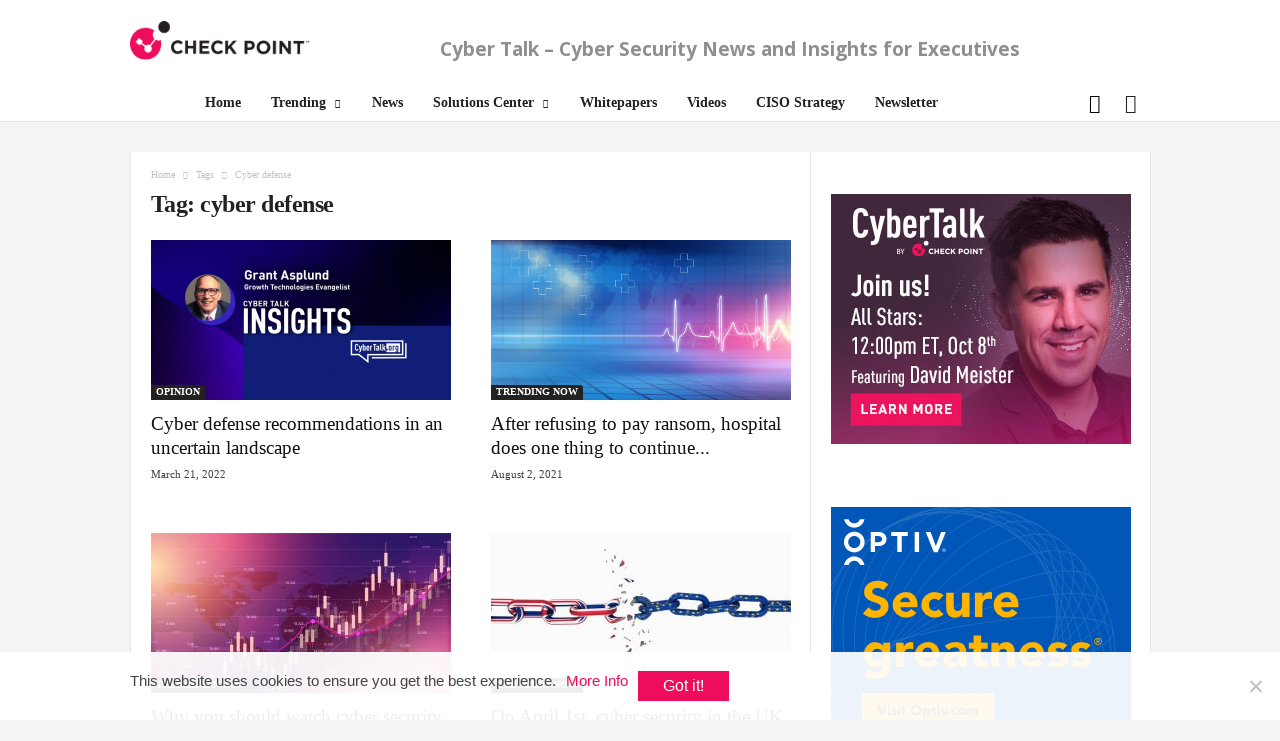

--- FILE ---
content_type: text/html; charset=UTF-8
request_url: https://www.cybertalk.org/tag/cyber-defense/
body_size: 21820
content:
<!doctype html>
<!--[if IE 8]>    <html class="ie8" lang="en-US"> <![endif]-->
<!--[if IE 9]>    <html class="ie9" lang="en-US"> <![endif]-->
<!--[if gt IE 8]><!--> <html lang="en-US"> <!--<![endif]-->
<head>
    <title>cyber defense Archives - CyberTalk</title>
    <meta charset="UTF-8" />
    <meta name="viewport" content="width=device-width, initial-scale=1.0">
    <meta name="ahrefs-site-verification" content="9b76d9f46f6a8b6c0feb3f4862cfbd8a35c59c6ea7d48c55f8d2983585bd6480">
    <!-- Google Tag Manager -->
    <script>(function(w,d,s,l,i){w[l]=w[l]||[];w[l].push({'gtm.start':
    new Date().getTime(),event:'gtm.js'});var f=d.getElementsByTagName(s)[0],
    j=d.createElement(s),dl=l!='dataLayer'?'&l='+l:'';j.async=true;j.src=
    'https://www.googletagmanager.com/gtm.js?id='+i+dl;f.parentNode.insertBefore(j,f);
    })(window,document,'script','dataLayer','GTM-5JCRGP');</script>
    <!-- End Google Tag Manager -->

    <meta name='robots' content='index, follow, max-image-preview:large, max-snippet:-1, max-video-preview:-1' />
	<style>img:is([sizes="auto" i], [sizes^="auto," i]) { contain-intrinsic-size: 3000px 1500px }</style>
	<link rel="icon" type="image/png" href="/wp-content/uploads/2024/05/favicon-16x16-1.png">
	<!-- This site is optimized with the Yoast SEO plugin v24.5 - https://yoast.com/wordpress/plugins/seo/ -->
	<link rel="canonical" href="https://www.cybertalk.org/tag/cyber-defense/" />
	<meta property="og:locale" content="en_US" />
	<meta property="og:type" content="article" />
	<meta property="og:title" content="cyber defense Archives - CyberTalk" />
	<meta property="og:url" content="https://www.cybertalk.org/tag/cyber-defense/" />
	<meta property="og:site_name" content="CyberTalk" />
	<meta name="twitter:card" content="summary_large_image" />
	<!-- / Yoast SEO plugin. -->


<link rel='dns-prefetch' href='//fonts.googleapis.com' />
<link rel='stylesheet' id='wp-block-library-css' href='https://www.cybertalk.org/wp-includes/css/dist/block-library/style.min.css?ver=6.8.2' type='text/css' media='all' />
<style id='classic-theme-styles-inline-css' type='text/css'>
/*! This file is auto-generated */
.wp-block-button__link{color:#fff;background-color:#32373c;border-radius:9999px;box-shadow:none;text-decoration:none;padding:calc(.667em + 2px) calc(1.333em + 2px);font-size:1.125em}.wp-block-file__button{background:#32373c;color:#fff;text-decoration:none}
</style>
<style id='global-styles-inline-css' type='text/css'>
:root{--wp--preset--aspect-ratio--square: 1;--wp--preset--aspect-ratio--4-3: 4/3;--wp--preset--aspect-ratio--3-4: 3/4;--wp--preset--aspect-ratio--3-2: 3/2;--wp--preset--aspect-ratio--2-3: 2/3;--wp--preset--aspect-ratio--16-9: 16/9;--wp--preset--aspect-ratio--9-16: 9/16;--wp--preset--color--black: #000000;--wp--preset--color--cyan-bluish-gray: #abb8c3;--wp--preset--color--white: #ffffff;--wp--preset--color--pale-pink: #f78da7;--wp--preset--color--vivid-red: #cf2e2e;--wp--preset--color--luminous-vivid-orange: #ff6900;--wp--preset--color--luminous-vivid-amber: #fcb900;--wp--preset--color--light-green-cyan: #7bdcb5;--wp--preset--color--vivid-green-cyan: #00d084;--wp--preset--color--pale-cyan-blue: #8ed1fc;--wp--preset--color--vivid-cyan-blue: #0693e3;--wp--preset--color--vivid-purple: #9b51e0;--wp--preset--gradient--vivid-cyan-blue-to-vivid-purple: linear-gradient(135deg,rgba(6,147,227,1) 0%,rgb(155,81,224) 100%);--wp--preset--gradient--light-green-cyan-to-vivid-green-cyan: linear-gradient(135deg,rgb(122,220,180) 0%,rgb(0,208,130) 100%);--wp--preset--gradient--luminous-vivid-amber-to-luminous-vivid-orange: linear-gradient(135deg,rgba(252,185,0,1) 0%,rgba(255,105,0,1) 100%);--wp--preset--gradient--luminous-vivid-orange-to-vivid-red: linear-gradient(135deg,rgba(255,105,0,1) 0%,rgb(207,46,46) 100%);--wp--preset--gradient--very-light-gray-to-cyan-bluish-gray: linear-gradient(135deg,rgb(238,238,238) 0%,rgb(169,184,195) 100%);--wp--preset--gradient--cool-to-warm-spectrum: linear-gradient(135deg,rgb(74,234,220) 0%,rgb(151,120,209) 20%,rgb(207,42,186) 40%,rgb(238,44,130) 60%,rgb(251,105,98) 80%,rgb(254,248,76) 100%);--wp--preset--gradient--blush-light-purple: linear-gradient(135deg,rgb(255,206,236) 0%,rgb(152,150,240) 100%);--wp--preset--gradient--blush-bordeaux: linear-gradient(135deg,rgb(254,205,165) 0%,rgb(254,45,45) 50%,rgb(107,0,62) 100%);--wp--preset--gradient--luminous-dusk: linear-gradient(135deg,rgb(255,203,112) 0%,rgb(199,81,192) 50%,rgb(65,88,208) 100%);--wp--preset--gradient--pale-ocean: linear-gradient(135deg,rgb(255,245,203) 0%,rgb(182,227,212) 50%,rgb(51,167,181) 100%);--wp--preset--gradient--electric-grass: linear-gradient(135deg,rgb(202,248,128) 0%,rgb(113,206,126) 100%);--wp--preset--gradient--midnight: linear-gradient(135deg,rgb(2,3,129) 0%,rgb(40,116,252) 100%);--wp--preset--font-size--small: 13px;--wp--preset--font-size--medium: 20px;--wp--preset--font-size--large: 36px;--wp--preset--font-size--x-large: 42px;--wp--preset--spacing--20: 0.44rem;--wp--preset--spacing--30: 0.67rem;--wp--preset--spacing--40: 1rem;--wp--preset--spacing--50: 1.5rem;--wp--preset--spacing--60: 2.25rem;--wp--preset--spacing--70: 3.38rem;--wp--preset--spacing--80: 5.06rem;--wp--preset--shadow--natural: 6px 6px 9px rgba(0, 0, 0, 0.2);--wp--preset--shadow--deep: 12px 12px 50px rgba(0, 0, 0, 0.4);--wp--preset--shadow--sharp: 6px 6px 0px rgba(0, 0, 0, 0.2);--wp--preset--shadow--outlined: 6px 6px 0px -3px rgba(255, 255, 255, 1), 6px 6px rgba(0, 0, 0, 1);--wp--preset--shadow--crisp: 6px 6px 0px rgba(0, 0, 0, 1);}:where(.is-layout-flex){gap: 0.5em;}:where(.is-layout-grid){gap: 0.5em;}body .is-layout-flex{display: flex;}.is-layout-flex{flex-wrap: wrap;align-items: center;}.is-layout-flex > :is(*, div){margin: 0;}body .is-layout-grid{display: grid;}.is-layout-grid > :is(*, div){margin: 0;}:where(.wp-block-columns.is-layout-flex){gap: 2em;}:where(.wp-block-columns.is-layout-grid){gap: 2em;}:where(.wp-block-post-template.is-layout-flex){gap: 1.25em;}:where(.wp-block-post-template.is-layout-grid){gap: 1.25em;}.has-black-color{color: var(--wp--preset--color--black) !important;}.has-cyan-bluish-gray-color{color: var(--wp--preset--color--cyan-bluish-gray) !important;}.has-white-color{color: var(--wp--preset--color--white) !important;}.has-pale-pink-color{color: var(--wp--preset--color--pale-pink) !important;}.has-vivid-red-color{color: var(--wp--preset--color--vivid-red) !important;}.has-luminous-vivid-orange-color{color: var(--wp--preset--color--luminous-vivid-orange) !important;}.has-luminous-vivid-amber-color{color: var(--wp--preset--color--luminous-vivid-amber) !important;}.has-light-green-cyan-color{color: var(--wp--preset--color--light-green-cyan) !important;}.has-vivid-green-cyan-color{color: var(--wp--preset--color--vivid-green-cyan) !important;}.has-pale-cyan-blue-color{color: var(--wp--preset--color--pale-cyan-blue) !important;}.has-vivid-cyan-blue-color{color: var(--wp--preset--color--vivid-cyan-blue) !important;}.has-vivid-purple-color{color: var(--wp--preset--color--vivid-purple) !important;}.has-black-background-color{background-color: var(--wp--preset--color--black) !important;}.has-cyan-bluish-gray-background-color{background-color: var(--wp--preset--color--cyan-bluish-gray) !important;}.has-white-background-color{background-color: var(--wp--preset--color--white) !important;}.has-pale-pink-background-color{background-color: var(--wp--preset--color--pale-pink) !important;}.has-vivid-red-background-color{background-color: var(--wp--preset--color--vivid-red) !important;}.has-luminous-vivid-orange-background-color{background-color: var(--wp--preset--color--luminous-vivid-orange) !important;}.has-luminous-vivid-amber-background-color{background-color: var(--wp--preset--color--luminous-vivid-amber) !important;}.has-light-green-cyan-background-color{background-color: var(--wp--preset--color--light-green-cyan) !important;}.has-vivid-green-cyan-background-color{background-color: var(--wp--preset--color--vivid-green-cyan) !important;}.has-pale-cyan-blue-background-color{background-color: var(--wp--preset--color--pale-cyan-blue) !important;}.has-vivid-cyan-blue-background-color{background-color: var(--wp--preset--color--vivid-cyan-blue) !important;}.has-vivid-purple-background-color{background-color: var(--wp--preset--color--vivid-purple) !important;}.has-black-border-color{border-color: var(--wp--preset--color--black) !important;}.has-cyan-bluish-gray-border-color{border-color: var(--wp--preset--color--cyan-bluish-gray) !important;}.has-white-border-color{border-color: var(--wp--preset--color--white) !important;}.has-pale-pink-border-color{border-color: var(--wp--preset--color--pale-pink) !important;}.has-vivid-red-border-color{border-color: var(--wp--preset--color--vivid-red) !important;}.has-luminous-vivid-orange-border-color{border-color: var(--wp--preset--color--luminous-vivid-orange) !important;}.has-luminous-vivid-amber-border-color{border-color: var(--wp--preset--color--luminous-vivid-amber) !important;}.has-light-green-cyan-border-color{border-color: var(--wp--preset--color--light-green-cyan) !important;}.has-vivid-green-cyan-border-color{border-color: var(--wp--preset--color--vivid-green-cyan) !important;}.has-pale-cyan-blue-border-color{border-color: var(--wp--preset--color--pale-cyan-blue) !important;}.has-vivid-cyan-blue-border-color{border-color: var(--wp--preset--color--vivid-cyan-blue) !important;}.has-vivid-purple-border-color{border-color: var(--wp--preset--color--vivid-purple) !important;}.has-vivid-cyan-blue-to-vivid-purple-gradient-background{background: var(--wp--preset--gradient--vivid-cyan-blue-to-vivid-purple) !important;}.has-light-green-cyan-to-vivid-green-cyan-gradient-background{background: var(--wp--preset--gradient--light-green-cyan-to-vivid-green-cyan) !important;}.has-luminous-vivid-amber-to-luminous-vivid-orange-gradient-background{background: var(--wp--preset--gradient--luminous-vivid-amber-to-luminous-vivid-orange) !important;}.has-luminous-vivid-orange-to-vivid-red-gradient-background{background: var(--wp--preset--gradient--luminous-vivid-orange-to-vivid-red) !important;}.has-very-light-gray-to-cyan-bluish-gray-gradient-background{background: var(--wp--preset--gradient--very-light-gray-to-cyan-bluish-gray) !important;}.has-cool-to-warm-spectrum-gradient-background{background: var(--wp--preset--gradient--cool-to-warm-spectrum) !important;}.has-blush-light-purple-gradient-background{background: var(--wp--preset--gradient--blush-light-purple) !important;}.has-blush-bordeaux-gradient-background{background: var(--wp--preset--gradient--blush-bordeaux) !important;}.has-luminous-dusk-gradient-background{background: var(--wp--preset--gradient--luminous-dusk) !important;}.has-pale-ocean-gradient-background{background: var(--wp--preset--gradient--pale-ocean) !important;}.has-electric-grass-gradient-background{background: var(--wp--preset--gradient--electric-grass) !important;}.has-midnight-gradient-background{background: var(--wp--preset--gradient--midnight) !important;}.has-small-font-size{font-size: var(--wp--preset--font-size--small) !important;}.has-medium-font-size{font-size: var(--wp--preset--font-size--medium) !important;}.has-large-font-size{font-size: var(--wp--preset--font-size--large) !important;}.has-x-large-font-size{font-size: var(--wp--preset--font-size--x-large) !important;}
:where(.wp-block-post-template.is-layout-flex){gap: 1.25em;}:where(.wp-block-post-template.is-layout-grid){gap: 1.25em;}
:where(.wp-block-columns.is-layout-flex){gap: 2em;}:where(.wp-block-columns.is-layout-grid){gap: 2em;}
:root :where(.wp-block-pullquote){font-size: 1.5em;line-height: 1.6;}
</style>
<link rel='stylesheet' id='bcct_style-css' href='https://www.cybertalk.org/wp-content/plugins/better-click-to-tweet/assets/css/styles.css?ver=3.0' type='text/css' media='all' />
<link rel='stylesheet' id='cookie-notice-front-css' href='https://www.cybertalk.org/wp-content/plugins/cookie-notice/css/front.min.css?ver=2.5.5' type='text/css' media='all' />
<link crossorigin="anonymous" rel='stylesheet' id='google-fonts-style-css' href='https://fonts.googleapis.com/css?family=Droid+Sans%3A400%7COpen+Sans%3A300%2C400%2C600%2C700%7CRoboto+Condensed%3A300%2C300italic%2C400%2C400italic%2C700%2C700italic&#038;ver=4.2' type='text/css' media='all' />
<link rel='stylesheet' id='recent-posts-widget-with-thumbnails-public-style-css' href='https://www.cybertalk.org/wp-content/plugins/recent-posts-widget-with-thumbnails/public.css?ver=7.1.1' type='text/css' media='all' />
<link rel='stylesheet' id='js_composer_front-css' href='https://www.cybertalk.org/wp-content/plugins/js_composer/assets/css/js_composer.min.css?ver=6.8.0' type='text/css' media='all' />
<link rel='stylesheet' id='td-theme-css' href='https://www.cybertalk.org/wp-content/themes/Newsmag/style.css?ver=4.2' type='text/css' media='all' />
<link rel='stylesheet' id='td-theme-demo-style-css' href='https://www.cybertalk.org/wp-content/themes/Newsmag/includes/demos/tech/demo_style.css?ver=4.2' type='text/css' media='all' />
<script type="text/javascript" id="cookie-notice-front-js-before">
/* <![CDATA[ */
var cnArgs = {"ajaxUrl":"https:\/\/www.cybertalk.org\/wp-admin\/admin-ajax.php","nonce":"785c722c42","hideEffect":"fade","position":"bottom","onScroll":true,"onScrollOffset":300,"onClick":false,"cookieName":"cookie_notice_accepted","cookieTime":15811200,"cookieTimeRejected":2592000,"globalCookie":false,"redirection":false,"cache":true,"revokeCookies":false,"revokeCookiesOpt":"automatic"};
/* ]]> */
</script>
<script type="text/javascript" src="https://www.cybertalk.org/wp-content/plugins/cookie-notice/js/front.min.js?ver=2.5.5" id="cookie-notice-front-js"></script>
<script type="text/javascript" src="https://www.cybertalk.org/wp-includes/js/jquery/jquery.min.js?ver=3.7.1" id="jquery-core-js"></script>
<script type="text/javascript" src="https://www.cybertalk.org/wp-includes/js/jquery/jquery-migrate.min.js?ver=3.4.1" id="jquery-migrate-js"></script>
<script type="text/javascript" src="https://www.cybertalk.org/wp-content/themes/Newsmag/js/js-cookie/js.cookie.min.js?ver=6.8.2" id="ct_js_cookie-js"></script>
<style type="text/css">
			.aiovg-player {
				display: block;
				position: relative;
				padding-bottom: 56.25%;
				width: 100%;
				height: 0;	
				overflow: hidden;
			}
			
			.aiovg-player iframe,
			.aiovg-player .video-js,
			.aiovg-player .plyr {
				--plyr-color-main: #00b2ff;
				position: absolute;
				inset: 0;	
				margin: 0;
				padding: 0;
				width: 100%;
				height: 100%;
			}
		</style><!-- Stream WordPress user activity plugin v4.1.1 -->
<!--[if lt IE 9]><script src="https://html5shim.googlecode.com/svn/trunk/html5.js"></script><![endif]-->
          <meta name="onesignal" content="wordpress-plugin"/>
            <script>

      window.OneSignalDeferred = window.OneSignalDeferred || [];

      OneSignalDeferred.push(function(OneSignal) {
        var oneSignal_options = {};
        window._oneSignalInitOptions = oneSignal_options;

        oneSignal_options['serviceWorkerParam'] = { scope: '/' };
oneSignal_options['serviceWorkerPath'] = 'OneSignalSDKWorker.js.php';

        OneSignal.Notifications.setDefaultUrl("https://www.cybertalk.org");

        oneSignal_options['wordpress'] = true;
oneSignal_options['appId'] = '5878e31e-67ca-4ce3-b97c-5e2cf6bfd950';
oneSignal_options['allowLocalhostAsSecureOrigin'] = true;
oneSignal_options['welcomeNotification'] = { };
oneSignal_options['welcomeNotification']['title'] = "Cyber Talk";
oneSignal_options['welcomeNotification']['message'] = "Thanks for subscribing!";
oneSignal_options['welcomeNotification']['url'] = "https://www.cybertalk.org/";
oneSignal_options['path'] = "https://www.cybertalk.org/wp-content/plugins/onesignal-free-web-push-notifications/sdk_files/";
oneSignal_options['safari_web_id'] = "web.onesignal.auto.474f3eff-1334-4c1b-9726-cf22982ee91f";
oneSignal_options['promptOptions'] = { };
oneSignal_options['promptOptions']['siteName'] = "https://www.cybertalk.org/";
oneSignal_options['notifyButton'] = { };
oneSignal_options['notifyButton']['enable'] = true;
oneSignal_options['notifyButton']['position'] = 'bottom-right';
oneSignal_options['notifyButton']['theme'] = 'default';
oneSignal_options['notifyButton']['size'] = 'medium';
oneSignal_options['notifyButton']['displayPredicate'] = function() {
              return !OneSignal.User.PushSubscription.optedIn;
            };
oneSignal_options['notifyButton']['showCredit'] = false;
oneSignal_options['notifyButton']['text'] = {};
              OneSignal.init(window._oneSignalInitOptions);
              OneSignal.Slidedown.promptPush()      });

      function documentInitOneSignal() {
        var oneSignal_elements = document.getElementsByClassName("OneSignal-prompt");

        var oneSignalLinkClickHandler = function(event) { OneSignal.Notifications.requestPermission(); event.preventDefault(); };        for(var i = 0; i < oneSignal_elements.length; i++)
          oneSignal_elements[i].addEventListener('click', oneSignalLinkClickHandler, false);
      }

      if (document.readyState === 'complete') {
           documentInitOneSignal();
      }
      else {
           window.addEventListener("load", function(event){
               documentInitOneSignal();
          });
      }
    </script>
<!-- There is no amphtml version available for this URL. -->
<!-- JS generated by theme -->

<script>
    
    

	    var tdBlocksArray = []; //here we store all the items for the current page

	    //td_block class - each ajax block uses a object of this class for requests
	    function tdBlock() {
		    this.id = '';
		    this.block_type = 1; //block type id (1-234 etc)
		    this.atts = '';
		    this.td_column_number = '';
		    this.td_current_page = 1; //
		    this.post_count = 0; //from wp
		    this.found_posts = 0; //from wp
		    this.max_num_pages = 0; //from wp
		    this.td_filter_value = ''; //current live filter value
		    this.is_ajax_running = false;
		    this.td_user_action = ''; // load more or infinite loader (used by the animation)
		    this.header_color = '';
		    this.ajax_pagination_infinite_stop = ''; //show load more at page x
	    }


        // td_js_generator - mini detector
        (function(){
            var htmlTag = document.getElementsByTagName("html")[0];

            if ( navigator.userAgent.indexOf("MSIE 10.0") > -1 ) {
                htmlTag.className += ' ie10';
            }

            if ( !!navigator.userAgent.match(/Trident.*rv\:11\./) ) {
                htmlTag.className += ' ie11';
            }

            if ( /(iPad|iPhone|iPod)/g.test(navigator.userAgent) ) {
                htmlTag.className += ' td-md-is-ios';
            }

            var user_agent = navigator.userAgent.toLowerCase();
            if ( user_agent.indexOf("android") > -1 ) {
                htmlTag.className += ' td-md-is-android';
            }

            if ( -1 !== navigator.userAgent.indexOf('Mac OS X')  ) {
                htmlTag.className += ' td-md-is-os-x';
            }

            if ( /chrom(e|ium)/.test(navigator.userAgent.toLowerCase()) ) {
               htmlTag.className += ' td-md-is-chrome';
            }

            if ( -1 !== navigator.userAgent.indexOf('Firefox') ) {
                htmlTag.className += ' td-md-is-firefox';
            }

            if ( -1 !== navigator.userAgent.indexOf('Safari') && -1 === navigator.userAgent.indexOf('Chrome') ) {
                htmlTag.className += ' td-md-is-safari';
            }

            if( -1 !== navigator.userAgent.indexOf('IEMobile') ){
                htmlTag.className += ' td-md-is-iemobile';
            }

        })();




        var tdLocalCache = {};

        ( function () {
            "use strict";

            tdLocalCache = {
                data: {},
                remove: function (resource_id) {
                    delete tdLocalCache.data[resource_id];
                },
                exist: function (resource_id) {
                    return tdLocalCache.data.hasOwnProperty(resource_id) && tdLocalCache.data[resource_id] !== null;
                },
                get: function (resource_id) {
                    return tdLocalCache.data[resource_id];
                },
                set: function (resource_id, cachedData) {
                    tdLocalCache.remove(resource_id);
                    tdLocalCache.data[resource_id] = cachedData;
                }
            };
        })();

    
    
var td_viewport_interval_list=[{"limitBottom":767,"sidebarWidth":251},{"limitBottom":1023,"sidebarWidth":339}];
var td_animation_stack_effect="type0";
var tds_animation_stack=true;
var td_animation_stack_specific_selectors=".entry-thumb, img";
var td_animation_stack_general_selectors=".td-animation-stack img, .post img";
var td_ajax_url="\/wp-admin\/admin-ajax.php";
var td_get_template_directory_uri="\/wp-content\/themes\/Newsmag";
var tds_snap_menu="";
var tds_logo_on_sticky="show_header_logo";
var tds_header_style="2";
var td_please_wait="Please wait...";
var td_email_user_pass_incorrect="User or password incorrect!";
var td_email_user_incorrect="Email or username incorrect!";
var td_email_incorrect="Email incorrect!";
var tds_more_articles_on_post_enable="";
var tds_more_articles_on_post_time_to_wait="";
var tds_more_articles_on_post_pages_distance_from_top=0;
var tds_theme_color_site_wide="#ee0c5d";
var tds_smart_sidebar="enabled";
var tdThemeName="Newsmag";
var td_magnific_popup_translation_tPrev="Previous (Left arrow key)";
var td_magnific_popup_translation_tNext="Next (Right arrow key)";
var td_magnific_popup_translation_tCounter="%curr% of %total%";
var td_magnific_popup_translation_ajax_tError="The content from %url% could not be loaded.";
var td_magnific_popup_translation_image_tError="The image #%curr% could not be loaded.";
var tdDateNamesI18n={"month_names":["January","February","March","April","May","June","July","August","September","October","November","December"],"month_names_short":["Jan","Feb","Mar","Apr","May","Jun","Jul","Aug","Sep","Oct","Nov","Dec"],"day_names":["Sunday","Monday","Tuesday","Wednesday","Thursday","Friday","Saturday"],"day_names_short":["Sun","Mon","Tue","Wed","Thu","Fri","Sat"]};
var td_ad_background_click_link="";
var td_ad_background_click_target="";
</script>


<!-- Header style compiled by theme -->

<style>
    

body {
	background-color:#f4f4f4;
}

                                    @font-face {
                                      font-family: "DIN";
                                      src: local("DIN"), url("/wp-content/themes/Newsmag/fonts/din.woff") format("woff");
                                    }
                                
.td-header-border:before,
    .td-trending-now-title,
    .td_block_mega_menu .td_mega_menu_sub_cats .cur-sub-cat,
    .td-post-category:hover,
    .td-header-style-2 .td-header-sp-logo,
    .td-next-prev-wrap a:hover i,
    .page-nav .current,
    .widget_calendar tfoot a:hover,
    .td-footer-container .widget_search .wpb_button:hover,
    .td-scroll-up-visible,
    .dropcap,
    .td-category a,
    input[type="submit"]:hover,
    .td-post-small-box a:hover,
    .td-404-sub-sub-title a:hover,
    .td-rating-bar-wrap div,
    .td_top_authors .td-active .td-author-post-count,
    .td_top_authors .td-active .td-author-comments-count,
    .td_smart_list_3 .td-sml3-top-controls i:hover,
    .td_smart_list_3 .td-sml3-bottom-controls i:hover,
    .td_wrapper_video_playlist .td_video_controls_playlist_wrapper,
    .td-read-more a:hover,
    .td-login-wrap .btn,
    .td_display_err,
    .td-header-style-6 .td-top-menu-full,
    #bbpress-forums button:hover,
    #bbpress-forums .bbp-pagination .current,
    .bbp_widget_login .button:hover,
    .header-search-wrap .td-drop-down-search .btn:hover,
    .td-post-text-content .more-link-wrap:hover a,
    #buddypress div.item-list-tabs ul li > a span,
    #buddypress div.item-list-tabs ul li > a:hover span,
    #buddypress input[type=submit]:hover,
    #buddypress a.button:hover span,
    #buddypress div.item-list-tabs ul li.selected a span,
    #buddypress div.item-list-tabs ul li.current a span,
    #buddypress input[type=submit]:focus,
    .td-grid-style-3 .td-big-grid-post .td-module-thumb a:last-child:before,
    .td-grid-style-4 .td-big-grid-post .td-module-thumb a:last-child:before,
    .td-grid-style-5 .td-big-grid-post .td-module-thumb:after,
    .td_category_template_2 .td-category-siblings .td-category a:hover,
    .td-weather-week:before,
    .td-weather-information:before,
     .td_3D_btn,
    .td_shadow_btn,
    .td_default_btn,
    .td_square_btn, 
    .td_outlined_btn:hover {
        background-color: #ee0c5d;
    }

    @media (max-width: 767px) {
        .td-category a.td-current-sub-category {
            background-color: #ee0c5d;
        }
    }

    .woocommerce .onsale,
    .woocommerce .woocommerce a.button:hover,
    .woocommerce-page .woocommerce .button:hover,
    .single-product .product .summary .cart .button:hover,
    .woocommerce .woocommerce .product a.button:hover,
    .woocommerce .product a.button:hover,
    .woocommerce .product #respond input#submit:hover,
    .woocommerce .checkout input#place_order:hover,
    .woocommerce .woocommerce.widget .button:hover,
    .woocommerce .woocommerce-message .button:hover,
    .woocommerce .woocommerce-error .button:hover,
    .woocommerce .woocommerce-info .button:hover,
    .woocommerce.widget .ui-slider .ui-slider-handle,
    .vc_btn-black:hover,
	.wpb_btn-black:hover,
	.item-list-tabs .feed:hover a,
	.td-smart-list-button:hover {
    	background-color: #ee0c5d !important;
    }

    .td-header-sp-top-menu .top-header-menu > .current-menu-item > a,
    .td-header-sp-top-menu .top-header-menu > .current-menu-ancestor > a,
    .td-header-sp-top-menu .top-header-menu > .current-category-ancestor > a,
    .td-header-sp-top-menu .top-header-menu > li > a:hover,
    .td-header-sp-top-menu .top-header-menu > .sfHover > a,
    .top-header-menu ul .current-menu-item > a,
    .top-header-menu ul .current-menu-ancestor > a,
    .top-header-menu ul .current-category-ancestor > a,
    .top-header-menu ul li > a:hover,
    .top-header-menu ul .sfHover > a,
    .sf-menu ul .td-menu-item > a:hover,
    .sf-menu ul .sfHover > a,
    .sf-menu ul .current-menu-ancestor > a,
    .sf-menu ul .current-category-ancestor > a,
    .sf-menu ul .current-menu-item > a,
    .td_module_wrap:hover .entry-title a,
    .td_mod_mega_menu:hover .entry-title a,
    .footer-email-wrap a,
    .widget a:hover,
    .td-footer-container .widget_calendar #today,
    .td-category-pulldown-filter a.td-pulldown-category-filter-link:hover,
    .td-load-more-wrap a:hover,
    .td-post-next-prev-content a:hover,
    .td-author-name a:hover,
    .td-author-url a:hover,
    .td_mod_related_posts:hover .entry-title a,
    .td-search-query,
    .header-search-wrap .td-drop-down-search .result-msg a:hover,
    .td_top_authors .td-active .td-authors-name a,
    .post blockquote p,
    .td-post-content blockquote p,
    .page blockquote p,
    .comment-list cite a:hover,
    .comment-list cite:hover,
    .comment-list .comment-reply-link:hover,
    a,
    .white-menu #td-header-menu .sf-menu > li > a:hover,
    .white-menu #td-header-menu .sf-menu > .current-menu-ancestor > a,
    .white-menu #td-header-menu .sf-menu > .current-menu-item > a,
    .td_quote_on_blocks,
    #bbpress-forums .bbp-forum-freshness a:hover,
    #bbpress-forums .bbp-topic-freshness a:hover,
    #bbpress-forums .bbp-forums-list li a:hover,
    #bbpress-forums .bbp-forum-title:hover,
    #bbpress-forums .bbp-topic-permalink:hover,
    #bbpress-forums .bbp-topic-started-by a:hover,
    #bbpress-forums .bbp-topic-started-in a:hover,
    #bbpress-forums .bbp-body .super-sticky li.bbp-topic-title .bbp-topic-permalink,
    #bbpress-forums .bbp-body .sticky li.bbp-topic-title .bbp-topic-permalink,
    #bbpress-forums #subscription-toggle a:hover,
    #bbpress-forums #favorite-toggle a:hover,
    .woocommerce-account .woocommerce-MyAccount-navigation a:hover,
    .widget_display_replies .bbp-author-name,
    .widget_display_topics .bbp-author-name,
    .archive .widget_archive .current,
    .archive .widget_archive .current a,
    .td-subcategory-header .td-category-siblings .td-subcat-dropdown a.td-current-sub-category,
    .td-subcategory-header .td-category-siblings .td-subcat-dropdown a:hover,
    .td-pulldown-filter-display-option:hover,
    .td-pulldown-filter-display-option .td-pulldown-filter-link:hover,
    .td_normal_slide .td-wrapper-pulldown-filter .td-pulldown-filter-list a:hover,
    #buddypress ul.item-list li div.item-title a:hover,
    .td_block_13 .td-pulldown-filter-list a:hover,
    .td_smart_list_8 .td-smart-list-dropdown-wrap .td-smart-list-button:hover,
    .td_smart_list_8 .td-smart-list-dropdown-wrap .td-smart-list-button:hover i,
    .td-sub-footer-container a:hover,
    .td-instagram-user a,
     .td_outlined_btn {
        color: #ee0c5d;
    }

    .td-mega-menu .wpb_content_element li a:hover,
    .td_login_tab_focus {
        color: #ee0c5d !important;
    }

    .td-next-prev-wrap a:hover i,
    .page-nav .current,
    .widget_tag_cloud a:hover,
    .post .td_quote_box,
    .page .td_quote_box,
    .td-login-panel-title,
    #bbpress-forums .bbp-pagination .current,
    .td_category_template_2 .td-category-siblings .td-category a:hover,
    .page-template-page-pagebuilder-latest .td-instagram-user,
     .td_outlined_btn {
        border-color: #ee0c5d;
    }

    .td_wrapper_video_playlist .td_video_currently_playing:after,
    .item-list-tabs .feed:hover {
        border-color: #ee0c5d !important;
    }


    
    .td-pb-row [class*="td-pb-span"],
    .td-pb-border-top,
    .page-template-page-title-sidebar-php .td-page-content > .wpb_row:first-child,
    .td-post-sharing,
    .td-post-content,
    .td-post-next-prev,
    .author-box-wrap,
    .td-comments-title-wrap,
    .comment-list,
    .comment-respond,
    .td-post-template-5 header,
    .td-container,
    .wpb_content_element,
    .wpb_column,
    .wpb_row,
    .white-menu .td-header-container .td-header-main-menu,
    .td-post-template-1 .td-post-content,
    .td-post-template-4 .td-post-sharing-top,
    .td-header-style-6 .td-header-header .td-make-full,
    #disqus_thread,
    .page-template-page-pagebuilder-title-php .td-page-content > .wpb_row:first-child,
    .td-footer-container:before {
        border-color: #e6e6e6;
    }
    .td-top-border {
        border-color: #e6e6e6 !important;
    }
    .td-container-border:after,
    .td-next-prev-separator,
    .td-container .td-pb-row .wpb_column:before,
    .td-container-border:before,
    .td-main-content:before,
    .td-main-sidebar:before,
    .td-pb-row .td-pb-span4:nth-of-type(3):after,
    .td-pb-row .td-pb-span4:nth-last-of-type(3):after {
    	background-color: #e6e6e6;
    }
    @media (max-width: 767px) {
    	.white-menu .td-header-main-menu {
      		border-color: #e6e6e6;
      	}
    }



    
    .td-header-top-menu,
    .td-header-wrap .td-top-menu-full {
        background-color: #ffffff;
    }

    .td-header-style-1 .td-header-top-menu,
    .td-header-style-2 .td-top-bar-container,
    .td-header-style-7 .td-header-top-menu {
        padding: 0 12px;
        top: 0;
    }

    
    .top-header-menu > .current-menu-item > a,
    .top-header-menu > .current-menu-ancestor > a,
    .top-header-menu > .current-category-ancestor > a,
    .top-header-menu > li > a:hover,
    .top-header-menu > .sfHover > a {
        color: #ffffff !important;
    }

    
    .td-header-main-menu {
        background-color: #ffffff;
    }

    
    .sf-menu > li > a,
    .header-search-wrap .td-icon-search,
    #td-top-mobile-toggle i {
        color: #000000;
    }

    
    .td-header-row.td-header-header {
        background-color: #ffffff;
    }

    .td-header-style-1 .td-header-top-menu {
        padding: 0 12px;
    	top: 0;
    }

    @media (min-width: 1024px) {
    	.td-header-style-1 .td-header-header {
      		padding: 0 6px;
      	}
    }

    .td-header-style-6 .td-header-header .td-make-full {
    	border-bottom: 0;
    }


    @media (max-height: 768px) {
        .td-header-style-6 .td-header-sp-rec {
            margin-right: 7px;
        }
        .td-header-style-6 .td-header-sp-logo {
        	margin-left: 7px;
    	}
    }

    
    .td-menu-background:before,
    .td-search-background:before {
        background: #000000;
        background: -moz-linear-gradient(top, #000000 0%, #cccccc 100%);
        background: -webkit-gradient(left top, left bottom, color-stop(0%, #000000), color-stop(100%, #cccccc));
        background: -webkit-linear-gradient(top, #000000 0%, #cccccc 100%);
        background: -o-linear-gradient(top, #000000 0%, @mobileu_gradient_two_mob 100%);
        background: -ms-linear-gradient(top, #000000 0%, #cccccc 100%);
        background: linear-gradient(to bottom, #000000 0%, #cccccc 100%);
        filter: progid:DXImageTransform.Microsoft.gradient( startColorstr='#000000', endColorstr='#cccccc', GradientType=0 );
    }

    
    .td-mobile-content li a,
    .td-mobile-content .td-icon-menu-right,
    .td-mobile-content .sub-menu .td-icon-menu-right,
    #td-mobile-nav .td-menu-login-section a,
    #td-mobile-nav .td-menu-logout a,
    #td-mobile-nav .td-menu-socials-wrap .td-icon-font,
    .td-mobile-close .td-icon-close-mobile,
    #td-mobile-nav .td-register-section,
    #td-mobile-nav .td-register-section .td-login-input,
    #td-mobile-nav label,
    #td-mobile-nav .td-register-section i,
    #td-mobile-nav .td-register-section a,
    #td-mobile-nav .td_display_err {
        color: #222222;
    }

    #td-mobile-nav .td-menu-login-section .td-menu-login span {
        background-color: #222222;
    }

    #td-mobile-nav .td-register-section .td-login-input {
        border-bottom-color: #222222 !important;
    }

    
    .td-mobile-content .current-menu-item > a,
    .td-mobile-content .current-menu-ancestor > a,
    .td-mobile-content .current-category-ancestor > a,
    #td-mobile-nav .td-menu-login-section a:hover,
    #td-mobile-nav .td-register-section a:hover,
    #td-mobile-nav .td-menu-socials-wrap a:hover i {
        color: #ee0c5d;
    }

    
    #td-mobile-nav .td-register-section .td-login-button {
        color: #222222;
    }


    
    .td-header-text-logo .td-logo-text-container .td-tagline-text {
        color: #cccccc;
    }

    
    .td-footer-container a:hover,
    .td-footer-container .td-post-author-name a:hover,
    .td-footer-container .td_module_wrap:hover .entry-title a {
    	color: #d64f87;
    }
    .td-footer-container .widget_tag_cloud a:hover {
    	border-color: #d64f87;
    }
    .td-footer-container .td_module_mx1 .td-post-author-name a:hover,
    .td-footer-container .td-theme-slider .slide-meta a {
    	color: #fff
    }

    
    .td-subfooter-menu li a:hover {
        color: #d64f87;
    }

    
    .top-header-menu li a,
    .td-header-sp-top-menu .td_data_time,
    .td-weather-top-widget .td-weather-header .td-weather-city,
    .td-weather-top-widget .td-weather-now {
        font-family:DIN;
	text-transform:none;
	
    }
    
    .top-header-menu ul li a {
    	font-family:DIN;
	
    }
	
    .sf-menu > .td-menu-item > a {
        font-family:DIN;
	
    }
    
    .sf-menu ul .td-menu-item a {
        font-family:DIN;
	
    }
    
    .td_mod_mega_menu .item-details a {
        font-family:DIN;
	
    }
    
    .td_mega_menu_sub_cats .block-mega-child-cats a {
        font-family:DIN;
	
    }

    
    .td-mobile-content .td-mobile-main-menu > li > a {
        font-family:"Droid Sans";
	font-weight:bold;
	text-transform:capitalize;
	
    }

	
    .td-mobile-content .sub-menu a {
        font-family:"Droid Sans";
	text-transform:capitalize;
	
    }

	
	.td_module_wrap .entry-title,
	.td-theme-slider .td-module-title,
	.page .td-post-template-6 .td-post-header h1 {
		font-family:DIN;
	
	}

	
    .td_block_trending_now .entry-title {
    	font-family:DIN;
	
    }
    
    .td_module_1 .td-module-title {
    	font-family:DIN;
	
    }
    
    .td_module_2 .td-module-title {
    	font-family:DIN;
	
    }
    
    .td_module_3 .td-module-title {
    	font-family:DIN;
	
    }
    
    .td_module_4 .td-module-title {
    	font-family:DIN;
	
    }
    
    .td_module_5 .td-module-title {
    	font-family:DIN;
	
    }
    
    .td_module_6 .td-module-title {
    	font-family:DIN;
	
    }
    
    .td_module_7 .td-module-title {
    	font-family:DIN;
	
    }
    
    .td_module_8 .td-module-title {
    	font-family:DIN;
	
    }
    
    .td_module_9 .td-module-title {
    	font-family:DIN;
	
    }
    
    .td_module_10 .td-module-title {
    	font-family:DIN;
	
    }
    
    .td_module_11 .td-module-title {
    	font-family:DIN;
	
    }
    
    .td_module_12 .td-module-title {
    	font-family:DIN;
	
    }
    
    .td_module_13 .td-module-title {
    	font-family:DIN;
	
    }
    
    .td_module_14 .td-module-title {
    	font-family:DIN;
	
    }
    
    .td_module_15 .entry-title {
    	font-family:DIN;
	
    }
    
    .td_module_mx1 .td-module-title {
    	font-family:DIN;
	
    }
    
    .td_module_mx2 .td-module-title {
    	font-family:DIN;
	
    }
    
    .td_module_mx3 .td-module-title {
    	font-family:DIN;
	
    }
    
    .td_module_mx4 .td-module-title {
    	font-family:DIN;
	
    }
    
    .td-theme-slider.iosSlider-col-3 .td-module-title a {
        font-family:DIN;
	
    }
    
    .td-theme-slider.iosSlider-col-2 .td-module-title a {
        font-family:DIN;
	
    }
    
    .td-theme-slider.iosSlider-col-1 .td-module-title a {
        font-family:DIN;
	
    }
    
    .page .td-post-template-6 .td-post-header h1 {
        font-family:DIN;
	
    }

    
    .block-title > span,
    .block-title > a,
    .widgettitle,
    .td-trending-now-title,
    .wpb_tabs li a,
    .vc_tta-container .vc_tta-color-grey.vc_tta-tabs-position-top.vc_tta-style-classic .vc_tta-tabs-container .vc_tta-tab > a,
    .td-related-title .td-related-left,
    .td-related-title .td-related-right,
    .category .entry-title span,
    .td-author-counters span,
    .woocommerce-tabs h2,
    .woocommerce .product .products h2:not(.woocommerce-loop-product__title) {
        font-family:DIN;
	font-size:13px;
	line-height:17px;
	
    }
    
    .td-module-meta-info .td-post-author-name a,
    .td_module_wrap .td-post-author-name a {
        font-family:DIN;
	
    }
    
    .td-module-meta-info .td-post-date .entry-date,
    .td_module_wrap .td-post-date .entry-date {
        font-family:DIN;
	
    }
    
    .td-module-meta-info .td-module-comments a,
    .td_module_wrap .td-module-comments a {
        font-family:DIN;
	
    }
    
    .td-big-grid-meta .td-post-category,
    .td_module_wrap .td-post-category,
    .td-module-image .td-post-category {
        font-family:DIN;
	
    }
    
    .td-pulldown-filter-display-option,
    a.td-pulldown-filter-link,
    .td-category-pulldown-filter a.td-pulldown-category-filter-link {
        font-family:DIN;
	
    }
    
    .td-excerpt,
    .td-module-excerpt {
        font-family:DIN;
	font-size:13px;
	
    }


    
    .td-big-grid-post .entry-title {
        font-family:DIN;
	
    }
    
    .td_block_big_grid .td-big-thumb .entry-title,
    .td_block_big_grid_2 .td-big-thumb .entry-title,
    .td_block_big_grid_3 .td-big-thumb .entry-title,
    .td_block_big_grid_4 .td-big-thumb .entry-title,
    .td_block_big_grid_5 .td-big-thumb .entry-title,
    .td_block_big_grid_6 .td-big-thumb .entry-title,
    .td_block_big_grid_7 .td-big-thumb .entry-title {
        font-family:DIN;
	
    }
    
    .td_block_big_grid .td-medium-thumb .entry-title,
    .td_block_big_grid_2 .td-medium-thumb .entry-title,
    .td_block_big_grid_3 .td-medium-thumb .entry-title,
    .td_block_big_grid_4 .td-medium-thumb .entry-title,
    .td_block_big_grid_5 .td-medium-thumb .entry-title,
    .td_block_big_grid_6 .td-medium-thumb .entry-title,
    .td_block_big_grid_7 .td-medium-thumb .entry-title {
        font-family:DIN;
	
    }
    
    .td_block_big_grid .td-small-thumb .entry-title,
    .td_block_big_grid_2 .td-small-thumb .entry-title,
    .td_block_big_grid_3 .td-small-thumb .entry-title,
    .td_block_big_grid_4 .td-small-thumb .entry-title,
    .td_block_big_grid_5 .td-small-thumb .entry-title,
    .td_block_big_grid_6 .td-small-thumb .entry-title,
    .td_block_big_grid_7 .td-small-thumb .entry-title {
        font-family:DIN;
	
    }
    
    .td_block_big_grid .td-tiny-thumb .entry-title,
    .td_block_big_grid_2 .td-tiny-thumb .entry-title,
    .td_block_big_grid_3 .td-tiny-thumb .entry-title,
    .td_block_big_grid_4 .td-tiny-thumb .entry-title,
    .td_block_big_grid_5 .td-tiny-thumb .entry-title,
    .td_block_big_grid_6 .td-tiny-thumb .entry-title,
    .td_block_big_grid_7 .td-tiny-thumb .entry-title {
        font-family:DIN;
	
    }








	
	.post header .entry-title {
		font-family:DIN;
	
	}

	
    .td-post-template-default header .entry-title {
        font-family:DIN;
	
    }
    
    .td-post-template-1 header .entry-title {
        font-family:DIN;
	
    }
    
    .td-post-template-2 header .entry-title {
        font-family:DIN;
	
    }
    
    .td-post-template-3 header .entry-title {
        font-family:DIN;
	
    }
    
    .td-post-template-4 header .entry-title {
        font-family:DIN;
	
    }
    
    .td-post-template-5 header .entry-title {
        font-family:DIN;
	
    }
    
    .td-post-template-6 header .entry-title {
        font-family:DIN;
	
    }
    
    .td-post-template-7 header .entry-title {
        font-family:DIN;
	
    }
    
    .td-post-template-8 header .entry-title {
        font-family:DIN;
	
    }




    
    .td-post-content p,
    .td-post-content {
        font-family:DIN;
	font-size:15px;
	line-height:30px;
	
    }
    
    .post blockquote p,
    .page blockquote p,
    .td-post-text-content blockquote p {
        font-family:DIN;
	
    }
    
    .post .td_quote_box p,
    .page .td_quote_box p {
        font-family:DIN;
	
    }
    
    .post .td_pull_quote p,
    .page .td_pull_quote p {
        font-family:DIN;
	
    }
    
    .td-post-content li {
        font-family:DIN;
	
    }
    
    .td-post-content h1 {
        font-family:DIN;
	
    }
    
    .td-post-content h2 {
        font-family:DIN;
	
    }
    
    .td-post-content h3 {
        font-family:DIN;
	
    }
    
    .td-post-content h4 {
        font-family:DIN;
	
    }
    
    .td-post-content h5 {
        font-family:DIN;
	
    }
    
    .td-post-content h6 {
        font-family:DIN;
	
    }





    
    .post .td-category a {
        font-family:DIN;
	font-size:10px;
	
    }
    
    .post header .td-post-author-name,
    .post header .td-post-author-name a {
        font-family:DIN;
	
    }
    
    .post header .td-post-date .entry-date {
        font-family:DIN;
	
    }
    
    .post header .td-post-views span,
    .post header .td-post-comments {
        font-family:DIN;
	
    }
    
    .post .td-post-source-tags a,
    .post .td-post-source-tags span {
        font-family:DIN;
	
    }
    
    .post .td-post-next-prev-content span {
        font-family:DIN;
	
    }
    
    .post .td-post-next-prev-content a {
        font-family:DIN;
	
    }
    
    .post .author-box-wrap .td-author-name a {
        font-family:DIN;
	
    }
    
    .post .author-box-wrap .td-author-url a {
        font-family:DIN;
	
    }
    
    .post .author-box-wrap .td-author-description {
        font-family:DIN;
	
    }
    
    .td_block_related_posts .entry-title {
        font-family:DIN;
	
    }
    
    .post .td-post-share-title,
    .td-comments-title-wrap h4,
    .comment-reply-title {
        font-family:DIN;
	
    }
    
	.wp-caption-text,
	.wp-caption-dd {
		font-family:DIN;
	
	}
    
    .td-post-template-default .td-post-sub-title,
    .td-post-template-1 .td-post-sub-title,
    .td-post-template-5 .td-post-sub-title,
    .td-post-template-7 .td-post-sub-title,
    .td-post-template-8 .td-post-sub-title {
        font-family:DIN;
	
    }
    
    .td-post-template-2 .td-post-sub-title,
    .td-post-template-3 .td-post-sub-title,
    .td-post-template-4 .td-post-sub-title,
    .td-post-template-6 .td-post-sub-title {
        font-family:DIN;
	
    }








	
    .td-page-header h1,
    .woocommerce-page .page-title {
    	font-family:DIN;
	
    }
    
    .td-page-content p,
    .td-page-content li,
    .td-page-content .td_block_text_with_title,
    .woocommerce-page .page-description > p,
    .wpb_text_column p {
    	font-family:DIN;
	font-size:15px;
	line-height:30px;
	
    }
    
    .td-page-content h1,
    .wpb_text_column h1 {
    	font-family:DIN;
	
    }
    
    .td-page-content h2,
    .wpb_text_column h2 {
    	font-family:DIN;
	
    }
    
    .td-page-content h3,
    .wpb_text_column h3 {
    	font-family:DIN;
	
    }
    
    .td-page-content h4,
    .wpb_text_column h4 {
    	font-family:DIN;
	
    }
    
    .td-page-content h5,
    .wpb_text_column h5 {
    	font-family:DIN;
	
    }
    
    .td-page-content h6,
    .wpb_text_column h6 {
    	font-family:DIN;
	
    }



    
	.footer-text-wrap {
		font-family:DIN;
	
	}
	
	.td-sub-footer-copy {
		font-family:DIN;
	
	}
	
	.td-sub-footer-menu ul li a {
		font-family:DIN;
	
	}



    
    .category .td-category a {
    	font-family:DIN;
	
    }
    
    .td-trending-now-title {
    	font-family:DIN;
	font-size:10px;
	line-height:17px;
	
    }
    
    .page-nav a,
    .page-nav span,
    .page-nav i {
    	font-family:DIN;
	
    }


    
    .td-page-content .dropcap,
    .td-post-content .dropcap,
    .comment-content .dropcap {
    	font-family:DIN;
	
    }
    
    .entry-crumbs a,
    .entry-crumbs span,
    #bbpress-forums .bbp-breadcrumb a,
    #bbpress-forums .bbp-breadcrumb .bbp-breadcrumb-current {
    	font-family:DIN;
	
    }

    
    .widget_archive a,
    .widget_calendar,
    .widget_categories a,
    .widget_nav_menu a,
    .widget_meta a,
    .widget_pages a,
    .widget_recent_comments a,
    .widget_recent_entries a,
    .widget_text .textwidget,
    .widget_tag_cloud a,
    .widget_search input,
    .woocommerce .product-categories a,
    .widget_display_forums a,
    .widget_display_replies a,
    .widget_display_topics a,
    .widget_display_views a,
    .widget_display_stats
     {
    	font-family:DIN;
	
    }

    
	input[type="submit"],
	.woocommerce a.button,
	.woocommerce button.button,
	.woocommerce #respond input#submit {
		font-family:DIN;
	
	}

    
	.woocommerce .product a .woocommerce-loop-product__title,
	.woocommerce .widget.woocommerce .product_list_widget a,
	.woocommerce-cart .woocommerce .product-name a {
		font-family:DIN;
	
	}


    
	.woocommerce .product .summary .product_title {
		font-family:DIN;
	
	}


    
    body, p {
    	font-family:DIN;
	
    }
</style>

<script type="application/ld+json">
                        {
                            "@context": "http://schema.org",
                            "@type": "BreadcrumbList",
                            "itemListElement": [{
                            "@type": "ListItem",
                            "position": 1,
                                "item": {
                                "@type": "WebSite",
                                "@id": "https://www.cybertalk.org/",
                                "name": "Home"                                               
                            }
                        },{
                            "@type": "ListItem",
                            "position": 2,
                                "item": {
                                "@type": "WebPage",
                                "@id": "https://www.cybertalk.org/tag/cyber-defense/",
                                "name": "Cyber defense"
                            }
                        }    ]
                        }
                       </script>		<style type="text/css" id="wp-custom-css">
			#td-header-menu {
	background-image:none!important;
}

#test_id_ct_sc .vc_column-inner .wpb_wrapper .wpb_content_element {
	padding:0px;
	margin:0px;
}

#test_id_ct_sc img{
	object-fit:cover;
}

#ver {
	padding:0px;
}		</style>
		<noscript><style> .wpb_animate_when_almost_visible { opacity: 1; }</style></noscript></head>

<body class="archive tag tag-cyber-defense tag-1524 wp-theme-Newsmag cookies-not-set global-block-template-1 td-newsmag-tech white-menu wpb-js-composer js-comp-ver-6.8.0 vc_responsive td-animation-stack-type0 td-boxed-layout" itemscope="itemscope" itemtype="https://schema.org/WebPage"> 
    
<!-- Google Tag Manager (noscript) -->
<noscript><iframe src="https://www.googletagmanager.com/ns.html?id=GTM-5JCRGP"
height="0" width="0" style="display:none;visibility:hidden"></iframe></noscript>
<!-- End Google Tag Manager (noscript) -->
    <div class="td-scroll-up"><i class="td-icon-menu-up"></i></div>

    <div class="td-menu-background"></div>
<div id="td-mobile-nav">
    <div class="td-mobile-container">
        <!-- mobile menu top section -->
        <div class="td-menu-socials-wrap">
            <!-- socials -->
            <div class="td-menu-socials">
                
        <span class="td-social-icon-wrap">
            <a target="_blank" href="/rss-feed/" title="RSS">
                <i class="td-icon-font td-icon-rss"></i>
            </a>
        </span>            </div>
            <!-- close button -->
            <div class="td-mobile-close">
                <a href="#"><i class="td-icon-close-mobile"></i></a>
            </div>
        </div>

        <!-- login section -->
        
        <!-- menu section -->
        <div class="td-mobile-content">
            <div class="menu-td-demo-header-menu-container"><ul id="menu-td-demo-header-menu" class="td-mobile-main-menu"><li id="menu-item-22961" class="menu-item menu-item-type-custom menu-item-object-custom menu-item-home menu-item-first menu-item-22961"><a href="https://www.cybertalk.org">Home</a></li>
<li id="menu-item-3044" class="menu-item menu-item-type-taxonomy menu-item-object-category menu-item-has-children menu-item-3044"><a href="https://www.cybertalk.org/category/trending-now/">Trending<i class="td-icon-menu-right td-element-after"></i></a>
<ul class="sub-menu">
	<li id="menu-item-12389" class="menu-item menu-item-type-taxonomy menu-item-object-category menu-item-12389"><a href="https://www.cybertalk.org/category/opinion/">Opinion</a></li>
</ul>
</li>
<li id="menu-item-16998" class="menu-item menu-item-type-post_type menu-item-object-page menu-item-16998"><a href="https://www.cybertalk.org/breaking-news/">News</a></li>
<li id="menu-item-8919" class="menu-item menu-item-type-custom menu-item-object-custom menu-item-has-children menu-item-8919"><a href="/choose-your-vendor/">Solutions Center<i class="td-icon-menu-right td-element-after"></i></a>
<ul class="sub-menu">
	<li id="menu-item-16756" class="menu-item menu-item-type-post_type menu-item-object-page menu-item-16756"><a href="https://www.cybertalk.org/choose-your-vendor-_2/">Buyer&#8217;s Guide</a></li>
	<li id="menu-item-9254" class="menu-item menu-item-type-custom menu-item-object-custom menu-item-9254"><a href="/solutions-briefs/">Solution Briefs</a></li>
	<li id="menu-item-16757" class="menu-item menu-item-type-taxonomy menu-item-object-category menu-item-16757"><a href="https://www.cybertalk.org/category/product-reviews/">Product Reviews</a></li>
	<li id="menu-item-9318" class="menu-item menu-item-type-custom menu-item-object-custom menu-item-9318"><a href="/glossary/">Glossary</a></li>
</ul>
</li>
<li id="menu-item-9106" class="menu-item menu-item-type-custom menu-item-object-custom menu-item-9106"><a href="/whitepapers/">Whitepapers</a></li>
<li id="menu-item-16427" class="menu-item menu-item-type-post_type menu-item-object-page menu-item-16427"><a href="https://www.cybertalk.org/videos/">Videos</a></li>
<li id="menu-item-15977" class="menu-item menu-item-type-taxonomy menu-item-object-category menu-item-15977"><a href="https://www.cybertalk.org/category/ciso-strategy/">CISO Strategy</a></li>
<li id="menu-item-9319" class="menu-item menu-item-type-custom menu-item-object-custom menu-item-9319"><a href="/cyber-security-newsletter/?utm_source=cybertalk&#038;utm_medium=cp-website&#038;utm_campaign=ct&#038;utm_content=ws-header">Newsletter</a></li>
</ul></div>        </div>
    </div>

    <!-- register/login section -->
    </div>    <div class="td-search-background"></div>
<div class="td-search-wrap-mob">
	<div class="td-drop-down-search" aria-labelledby="td-header-search-button">
		<form method="get" class="td-search-form" action="https://www.cybertalk.org/">
			<!-- close button -->
			<div class="td-search-close">
				<a href="#"><i class="td-icon-close-mobile"></i></a>
			</div>
			<div role="search" class="td-search-input">
				<span>Search</span>
				<input id="td-header-search-mob" type="text" value="" name="s" autocomplete="off" />
			</div>
		</form>
		<div id="td-aj-search-mob"></div>
	</div>
</div>
    <link rel='stylesheet' id='td-theme-css'  href='/wp-content/themes/Newsmag/style.css?ver=4.7' type='text/css' media='all' />
    <div id="td-outer-wrap">
    
        <div class="td-outer-container">
        
            <!--
Header style 2
-->

<div class="td-header-container td-header-wrap td-header-style-2">
    <div class="td-header-row td-header-top-menu">
        <!-- LOGIN MODAL -->
    </div>

    <div class="td-header-row td-header-header">
        <div class="td-header-sp-logo">
                        <a class="td-main-logo" href="https://www.checkpoint.com/">
                <img src="/wp-content/uploads/2024/05/checkpoint-logo-v2.png" alt="CyberTalk.org" title="CyberTalk.org"/>
                
            </a>
                </div>
        <div class="td-header-sp-rec">
            
<div class="td-header-ad-wrap  td-ad-m td-ad-tp td-ad-p">
    <div class="td-a-rec td-a-rec-id-header  td_uid_1_69679bd21439d_rand td_block_template_1"><div class="td-all-devices" id="td-header-h1-title"><h1>Cyber Talk – Cyber Security News and Insights for Executives</h1></div>
<!--<div class="td-all-devices"><a href="https://www.checkpoint.com/cpx/?utm_source=other-display&utm_medium=advertising&utm_campaign=cm_wr_19q3_general_cpx_360_2020_ww9&utm_content=cybertalkorg" target="_blank"><img src="//www.cybertalk.org/wp-content/uploads/2019/08/CPX2020_CyberTalk_620x90.jpg"/></a></div>-->
</div>

</div>        </div>
    </div>

    <div class="td-header-menu-wrap">
        <div class="td-header-row td-header-border td-header-main-menu">
            <div id="td-header-menu" role="navigation">
    <div id="td-top-mobile-toggle"><a href="#"><i class="td-icon-font td-icon-mobile"></i></a></div>
    <div class="td-main-menu-logo td-logo-in-header">
                <a class="td-main-logo" href="https://www.cybertalk.org/">
            <img src="/wp-content/uploads/2024/05/checkpoint-logo-v2.png" alt="CyberTalk.org" title="CyberTalk.org"/>
        </a>
        </div>
    <div class="menu-td-demo-header-menu-container"><ul id="menu-td-demo-header-menu-1" class="sf-menu"><li class="menu-item menu-item-type-custom menu-item-object-custom menu-item-home menu-item-first td-menu-item td-normal-menu menu-item-22961"><a href="https://www.cybertalk.org">Home</a></li>
<li class="menu-item menu-item-type-taxonomy menu-item-object-category menu-item-has-children td-menu-item td-normal-menu menu-item-3044"><a href="https://www.cybertalk.org/category/trending-now/">Trending</a>
<ul class="sub-menu">
	<li class="menu-item menu-item-type-taxonomy menu-item-object-category td-menu-item td-normal-menu menu-item-12389"><a href="https://www.cybertalk.org/category/opinion/">Opinion</a></li>
</ul>
</li>
<li class="menu-item menu-item-type-post_type menu-item-object-page td-menu-item td-normal-menu menu-item-16998"><a href="https://www.cybertalk.org/breaking-news/">News</a></li>
<li class="menu-item menu-item-type-custom menu-item-object-custom menu-item-has-children td-menu-item td-normal-menu menu-item-8919"><a href="/choose-your-vendor/">Solutions Center</a>
<ul class="sub-menu">
	<li class="menu-item menu-item-type-post_type menu-item-object-page td-menu-item td-normal-menu menu-item-16756"><a href="https://www.cybertalk.org/choose-your-vendor-_2/">Buyer&#8217;s Guide</a></li>
	<li class="menu-item menu-item-type-custom menu-item-object-custom td-menu-item td-normal-menu menu-item-9254"><a href="/solutions-briefs/">Solution Briefs</a></li>
	<li class="menu-item menu-item-type-taxonomy menu-item-object-category td-menu-item td-normal-menu menu-item-16757"><a href="https://www.cybertalk.org/category/product-reviews/">Product Reviews</a></li>
	<li class="menu-item menu-item-type-custom menu-item-object-custom td-menu-item td-normal-menu menu-item-9318"><a href="/glossary/">Glossary</a></li>
</ul>
</li>
<li class="menu-item menu-item-type-custom menu-item-object-custom td-menu-item td-normal-menu menu-item-9106"><a href="/whitepapers/">Whitepapers</a></li>
<li class="menu-item menu-item-type-post_type menu-item-object-page td-menu-item td-normal-menu menu-item-16427"><a href="https://www.cybertalk.org/videos/">Videos</a></li>
<li class="menu-item menu-item-type-taxonomy menu-item-object-category td-menu-item td-normal-menu menu-item-15977"><a href="https://www.cybertalk.org/category/ciso-strategy/">CISO Strategy</a></li>
<li class="menu-item menu-item-type-custom menu-item-object-custom td-menu-item td-normal-menu menu-item-9319"><a href="/cyber-security-newsletter/?utm_source=cybertalk&#038;utm_medium=cp-website&#038;utm_campaign=ct&#038;utm_content=ws-header">Newsletter</a></li>
</ul></div></div>
<div class="td-search-wrapper">
    <div id="td-top-search">
        <!-- Search -->
        <div class="header-search-wrap">
            <div class="dropdown header-search">
                <a id="td-header-search-button" href="#" role="button" class="dropdown-toggle " data-toggle="dropdown"><i class="td-icon-search"></i></a>
                <a id="td-header-search-button-mob" href="#" role="button" class="dropdown-toggle " data-toggle="dropdown"><i class="td-icon-search"></i></a>
                <a target="_blank" href="/rss-feed/" title="RSS" id="rss-link">
                    <i class="td-icon-font td-icon-rss"></i>
                </a>
            </div>
        </div>
    </div>
</div>

<div class="header-search-wrap">
	<div class="dropdown header-search">
		<div class="td-drop-down-search" aria-labelledby="td-header-search-button">
			<form method="get" class="td-search-form" action="https://www.cybertalk.org/">
				<div role="search" class="td-head-form-search-wrap">
					<input class="needsclick" id="td-header-search" type="text" value="" name="s" autocomplete="off" /><input class="wpb_button wpb_btn-inverse btn" type="submit" id="td-header-search-top" value="Search" />
				</div>
			</form>
			<div id="td-aj-search"></div>
		</div>
	</div>
</div>        </div>
    </div>
</div>
<div class="td-container">
    <div class="td-container-border">
        <div class="td-pb-row">
                                    <div class="td-pb-span8 td-main-content">
                            <div class="td-ss-main-content">
                                <div class="td-page-header td-pb-padding-side">
                                    <div class="entry-crumbs"><span><a title="" class="entry-crumb" href="https://www.cybertalk.org/">Home</a></span> <i class="td-icon-right td-bread-sep td-bred-no-url-last"></i> <span class="td-bred-no-url-last">Tags</span> <i class="td-icon-right td-bread-sep td-bred-no-url-last"></i> <span class="td-bred-no-url-last">Cyber defense</span></div>
                                    <h1 class="entry-title td-page-title">
                                                                                <span>Tag: cyber defense</span>
                                    </h1>
                                </div>
                                

	<div class="td-block-row">

	<div class="td-block-span6">

        <div class="td_module_1 td_module_wrap td-animation-stack">
            <div class="td-module-image">
                <div class="td-module-thumb"><a href="https://www.cybertalk.org/2022/03/21/cyber-defense-recommendations-in-an-uncertain-landscape/" rel="bookmark" title="Cyber defense recommendations in an uncertain landscape"><img width="300" height="160" class="entry-thumb" src="https://www.cybertalk.org/wp-content/uploads/2022/03/Grant-Asplund_032122-300x160.png" alt="Grant Asplund_032122" title="Cyber defense recommendations in an uncertain landscape"/></a></div>                <a href="https://www.cybertalk.org/category/opinion/" class="td-post-category">OPINION</a>            </div>
            <h3 class="entry-title td-module-title"><a href="https://www.cybertalk.org/2022/03/21/cyber-defense-recommendations-in-an-uncertain-landscape/" rel="bookmark" title="Cyber defense recommendations in an uncertain landscape">Cyber defense recommendations in an uncertain landscape</a></h3>
            <div class="meta-info">
                                <span class="td-post-date"><time class="entry-date updated td-module-date" datetime="2022-03-21T14:40:45+00:00" >March 21, 2022</time></span>                            </div>

            
        </div>

        
	</div> <!-- ./td-block-span6 -->

	<div class="td-block-span6">

        <div class="td_module_1 td_module_wrap td-animation-stack">
            <div class="td-module-image">
                <div class="td-module-thumb"><a href="https://www.cybertalk.org/2021/08/02/after-refusing-to-pay-ransom-hospital-does-one-thing-to-continue-activities/" rel="bookmark" title="After refusing to pay ransom, hospital does one thing to continue activities"><img width="240" height="160" class="entry-thumb" src="https://www.cybertalk.org/wp-content/uploads/2021/08/shutterstock_442428001.jpg" alt="Healthcare abstract background" title="After refusing to pay ransom, hospital does one thing to continue activities"/></a></div>                <a href="https://www.cybertalk.org/category/trending-now/" class="td-post-category">TRENDING NOW</a>            </div>
            <h3 class="entry-title td-module-title"><a href="https://www.cybertalk.org/2021/08/02/after-refusing-to-pay-ransom-hospital-does-one-thing-to-continue-activities/" rel="bookmark" title="After refusing to pay ransom, hospital does one thing to continue activities">After refusing to pay ransom, hospital does one thing to continue...</a></h3>
            <div class="meta-info">
                                <span class="td-post-date"><time class="entry-date updated td-module-date" datetime="2021-08-02T13:37:19+00:00" >August 2, 2021</time></span>                            </div>

            
        </div>

        
	</div> <!-- ./td-block-span6 --></div><!--./row-fluid-->

	<div class="td-block-row">

	<div class="td-block-span6">

        <div class="td_module_1 td_module_wrap td-animation-stack">
            <div class="td-module-image">
                <div class="td-module-thumb"><a href="https://www.cybertalk.org/2019/05/10/why-you-should-watch-cyber-security-stocks/" rel="bookmark" title="Why you should watch cyber security stocks"><img width="300" height="160" class="entry-thumb" src="https://www.cybertalk.org/wp-content/uploads/2019/05/iStock-1003599708-300x160.jpg" alt="Stock market, graph of trends" title="Why you should watch cyber security stocks"/></a></div>                <a href="https://www.cybertalk.org/category/trending-now/" class="td-post-category">TRENDING NOW</a>            </div>
            <h3 class="entry-title td-module-title"><a href="https://www.cybertalk.org/2019/05/10/why-you-should-watch-cyber-security-stocks/" rel="bookmark" title="Why you should watch cyber security stocks">Why you should watch cyber security stocks</a></h3>
            <div class="meta-info">
                                <span class="td-post-date"><time class="entry-date updated td-module-date" datetime="2019-05-10T15:08:15+00:00" >May 10, 2019</time></span>                            </div>

            
        </div>

        
	</div> <!-- ./td-block-span6 -->

	<div class="td-block-span6">

        <div class="td_module_1 td_module_wrap td-animation-stack">
            <div class="td-module-image">
                <div class="td-module-thumb"><a href="https://www.cybertalk.org/2019/04/01/on-april-1st-cyber-security-in-the-uk-is-no-joke/" rel="bookmark" title="On April 1st, cyber security in the UK is no joke"><img width="300" height="160" class="entry-thumb" src="https://www.cybertalk.org/wp-content/uploads/2019/04/iStock-1068247242-300x160.jpg" alt="Chain linking UK to EU is broken" title="On April 1st, cyber security in the UK is no joke"/></a></div>                <a href="https://www.cybertalk.org/category/trending-now/" class="td-post-category">TRENDING NOW</a>            </div>
            <h3 class="entry-title td-module-title"><a href="https://www.cybertalk.org/2019/04/01/on-april-1st-cyber-security-in-the-uk-is-no-joke/" rel="bookmark" title="On April 1st, cyber security in the UK is no joke">On April 1st, cyber security in the UK is no joke</a></h3>
            <div class="meta-info">
                                <span class="td-post-date"><time class="entry-date updated td-module-date" datetime="2019-04-01T13:37:08+00:00" >April 1, 2019</time></span>                            </div>

            
        </div>

        
	</div> <!-- ./td-block-span6 --></div><!--./row-fluid-->                            </div>
                        </div>
                        <div class="td-pb-span4 td-main-sidebar">
                            <div class="td-ss-main-sidebar">
                                <aside class="td_block_template_1 widget widget_block"><p>&nbsp</p><p><!-- This is promotion 1: BH ad --></p><p><a href="https://info.channelprogram.com/allstars?utm_campaign=L-O-CP-All_Stars_2024-checkpoint-0924?utm_source=other-display&utm_medium=advertising&utm_campaign=cybertalk" target="_blank" rel="noopener noreferrer"><img decoding="async" src="/wp-content/uploads/2024/09/CyberTalk_AllStars_DavidMeister_ad_300x250.jpg" <="" a=""></a></p><p>&nbsp;
<!-- This is promotion 2: SDC ad --></p>
<p><a href="https://www.optiv.com/" target="_blank" rel="noopener noreferrer"><img decoding="async" src="/wp-content/uploads/2024/07/optiv-cpx-ad_300x250.png" <="" a=""></a></p><p>&nbsp;<!-- This is promotion 3:hacking point --></p>
<p><a href="https://www.checkpoint.com/mind/hackingpoint/?utm_source=cyber_talk&utm_medium=web_page&utm_campaign=cross_promotion&utm_content=learn_more" target="_blank" rel="noopener noreferrer"><img decoding="async" src="/wp-content/uploads/2024/03/CyberTalk_HackingPoint_300x250.png" <="" a=""></a></p>
<p>&nbsp;</p><p><!-- This is promotion 3: Security report 2024 ad --></p>
<p><a href="https://pages.checkpoint.com/2024-cyber-security-report?utm_source=other-display&utm_medium=advertising&utm_campaign=cybertalk_24" target="_blank" rel="noopener noreferrer"><img decoding="async" src="/wp-content/uploads/2024/02/CyberTalk-2024SecurityReport-tile.jpg" <="" a=""></a></p>
<p>&nbsp</p><p><!-- This is promotion 4: CPX ad --></p>
<p><a href="https://community.checkpoint.com/t5/General-Topics/CPX-2024/m-p/208174#M34494" target="_blank" rel="noopener noreferrer"><img decoding="async" src="/wp-content/uploads/2024/03/CPX_conntent_banner_for_Cybertalk_MARKETING-19060.png" <="" a=""></a>
<p><p>&nbsp;</p>
<p><!-- This is promotion 5: CISO ChatGPT eBook --></p><a href="https://www.cybertalk.org/wp-content/uploads/2024/04/The-cyber-security-professionals-guide-to-prompt-engineering_.pdf" target="_blank" rel="noopener noreferrer"><img decoding="async" src="/wp-content/uploads/2024/04/CISO-300x250-ad.jpg" <="" a=""></a></p><p>&nbsp;</p><p><!-- This is promotion 6: Prevention first whitepaper ad --></p>
<a href="https://pages.checkpoint.com/case-for-a-prevention-first-approach.html" target="_blank" rel="noopener noreferrer"><img decoding="async" src="/wp-content/uploads/2024/02/prevention-300x250-1.jpg" <="" a=""></a></p>
</aside><aside class="td_block_template_1 widget recent-posts-widget-with-thumbnails">
<div id="rpwwt-recent-posts-widget-with-thumbnails-2" class="rpwwt-widget">
<h4 class="block-title"><span>MOST VIEWED</span></h4>
	<ul>
		<li><a href="https://www.cybertalk.org/2017/04/28/interview-phoneboy-c-list-cyber-security-celebrity/"><img width="65" height="49" src="https://www.cybertalk.org/wp-content/uploads/2017/04/CTIA_PhoneBoy_v2-640x480.jpg" class="attachment-65x65 size-65x65 wp-post-image" alt="" decoding="async" loading="lazy" /><span class="rpwwt-post-title">An interview with PhoneBoy, C-list cyber security celebrity</span></a></li>
		<li><a href="https://www.cybertalk.org/2017/04/28/gaining-depth-threat-defense-peace-mind/"><img width="65" height="49" src="https://www.cybertalk.org/wp-content/uploads/2017/04/OV_Samsung-640x480.jpg" class="attachment-65x65 size-65x65 wp-post-image" alt="" decoding="async" loading="lazy" /><span class="rpwwt-post-title">Gaining in-depth threat defense—and peace of mind</span></a></li>
		<li><a href="https://www.cybertalk.org/2017/05/05/if-your-infrastructures-in-the-clouds-make-sure-your-head-isnt/"><img width="65" height="49" src="https://www.cybertalk.org/wp-content/uploads/2017/05/STIA_Don-640x480.jpg" class="attachment-65x65 size-65x65 wp-post-image" alt="" decoding="async" loading="lazy" /><span class="rpwwt-post-title">If your infrastructure&#8217;s in the clouds, make sure your head isn&#8217;t</span></a></li>
		<li><a href="https://www.cybertalk.org/2017/05/05/cyberspies-tap-free-tools-to-make-powerful-malware-framework/"><img width="65" height="49" src="https://www.cybertalk.org/wp-content/uploads/2017/05/TN_CyberSpies-640x480.jpg" class="attachment-65x65 size-65x65 wp-post-image" alt="" decoding="async" loading="lazy" /><span class="rpwwt-post-title">Cyberspies tap free tools to make powerful malware framework</span></a></li>
	</ul>
</div><!-- .rpwwt-widget -->
</aside><aside class="td_block_template_1 widget widget_tag_cloud"><h4 class="block-title"><span>TAGS</span></h4><div class="tagcloud"><a href="https://www.cybertalk.org/tag/ai/" class="tag-cloud-link tag-link-457 tag-link-position-1" style="font-size: 15.8823529412pt;" aria-label="AI (130 items)">AI</a>
<a href="https://www.cybertalk.org/tag/artificial-intelligence/" class="tag-cloud-link tag-link-448 tag-link-position-2" style="font-size: 15.2941176471pt;" aria-label="artificial intelligence (117 items)">artificial intelligence</a>
<a href="https://www.cybertalk.org/tag/automation/" class="tag-cloud-link tag-link-711 tag-link-position-3" style="font-size: 8.47058823529pt;" aria-label="automation (30 items)">automation</a>
<a href="https://www.cybertalk.org/tag/bitcoin/" class="tag-cloud-link tag-link-233 tag-link-position-4" style="font-size: 8.47058823529pt;" aria-label="bitcoin (30 items)">bitcoin</a>
<a href="https://www.cybertalk.org/tag/ceo/" class="tag-cloud-link tag-link-449 tag-link-position-5" style="font-size: 8.35294117647pt;" aria-label="CEO (29 items)">CEO</a>
<a href="https://www.cybertalk.org/tag/chatgpt/" class="tag-cloud-link tag-link-4334 tag-link-position-6" style="font-size: 10.3529411765pt;" aria-label="ChatGPT (44 items)">ChatGPT</a>
<a href="https://www.cybertalk.org/tag/cio/" class="tag-cloud-link tag-link-811 tag-link-position-7" style="font-size: 9.52941176471pt;" aria-label="CIO (37 items)">CIO</a>
<a href="https://www.cybertalk.org/tag/ciso/" class="tag-cloud-link tag-link-459 tag-link-position-8" style="font-size: 16.1176470588pt;" aria-label="CISO (137 items)">CISO</a>
<a href="https://www.cybertalk.org/tag/cloud/" class="tag-cloud-link tag-link-26 tag-link-position-9" style="font-size: 14.4705882353pt;" aria-label="cloud (98 items)">cloud</a>
<a href="https://www.cybertalk.org/tag/cloud-security/" class="tag-cloud-link tag-link-327 tag-link-position-10" style="font-size: 13.0588235294pt;" aria-label="cloud security (75 items)">cloud security</a>
<a href="https://www.cybertalk.org/tag/coronavirus/" class="tag-cloud-link tag-link-2049 tag-link-position-11" style="font-size: 11.6470588235pt;" aria-label="coronavirus (57 items)">coronavirus</a>
<a href="https://www.cybertalk.org/tag/cryptocurrency/" class="tag-cloud-link tag-link-566 tag-link-position-12" style="font-size: 8.11764705882pt;" aria-label="cryptocurrency (28 items)">cryptocurrency</a>
<a href="https://www.cybertalk.org/tag/cyber-attack/" class="tag-cloud-link tag-link-267 tag-link-position-13" style="font-size: 13.1764705882pt;" aria-label="cyber attack (77 items)">cyber attack</a>
<a href="https://www.cybertalk.org/tag/cyberattack/" class="tag-cloud-link tag-link-38 tag-link-position-14" style="font-size: 12.7058823529pt;" aria-label="cyberattack (69 items)">cyberattack</a>
<a href="https://www.cybertalk.org/tag/cyber-attacks/" class="tag-cloud-link tag-link-285 tag-link-position-15" style="font-size: 10pt;" aria-label="cyber attacks (41 items)">cyber attacks</a>
<a href="https://www.cybertalk.org/tag/cyberattacks/" class="tag-cloud-link tag-link-231 tag-link-position-16" style="font-size: 11.6470588235pt;" aria-label="cyberattacks (57 items)">cyberattacks</a>
<a href="https://www.cybertalk.org/tag/cyber-crime/" class="tag-cloud-link tag-link-407 tag-link-position-17" style="font-size: 9.41176470588pt;" aria-label="cyber crime (36 items)">cyber crime</a>
<a href="https://www.cybertalk.org/tag/cybersecurity/" class="tag-cloud-link tag-link-213 tag-link-position-18" style="font-size: 19.2941176471pt;" aria-label="cybersecurity (254 items)">cybersecurity</a>
<a href="https://www.cybertalk.org/tag/cyber-security/" class="tag-cloud-link tag-link-36 tag-link-position-19" style="font-size: 22pt;" aria-label="cyber security (434 items)">cyber security</a>
<a href="https://www.cybertalk.org/tag/dark-web/" class="tag-cloud-link tag-link-246 tag-link-position-20" style="font-size: 10.1176470588pt;" aria-label="Dark web (42 items)">Dark web</a>
<a href="https://www.cybertalk.org/tag/data/" class="tag-cloud-link tag-link-256 tag-link-position-21" style="font-size: 10.9411764706pt;" aria-label="data (49 items)">data</a>
<a href="https://www.cybertalk.org/tag/data-breach/" class="tag-cloud-link tag-link-258 tag-link-position-22" style="font-size: 15.2941176471pt;" aria-label="data breach (116 items)">data breach</a>
<a href="https://www.cybertalk.org/tag/data-privacy/" class="tag-cloud-link tag-link-427 tag-link-position-23" style="font-size: 10.5882352941pt;" aria-label="data privacy (46 items)">data privacy</a>
<a href="https://www.cybertalk.org/tag/data-security/" class="tag-cloud-link tag-link-1077 tag-link-position-24" style="font-size: 9.05882352941pt;" aria-label="data security (34 items)">data security</a>
<a href="https://www.cybertalk.org/tag/ddos/" class="tag-cloud-link tag-link-295 tag-link-position-25" style="font-size: 8.35294117647pt;" aria-label="DDoS (29 items)">DDoS</a>
<a href="https://www.cybertalk.org/tag/encryption/" class="tag-cloud-link tag-link-634 tag-link-position-26" style="font-size: 8.47058823529pt;" aria-label="encryption (30 items)">encryption</a>
<a href="https://www.cybertalk.org/tag/fraud/" class="tag-cloud-link tag-link-354 tag-link-position-27" style="font-size: 8pt;" aria-label="fraud (27 items)">fraud</a>
<a href="https://www.cybertalk.org/tag/hack/" class="tag-cloud-link tag-link-71 tag-link-position-28" style="font-size: 8.82352941176pt;" aria-label="hack (32 items)">hack</a>
<a href="https://www.cybertalk.org/tag/hacker/" class="tag-cloud-link tag-link-334 tag-link-position-29" style="font-size: 10.3529411765pt;" aria-label="hacker (44 items)">hacker</a>
<a href="https://www.cybertalk.org/tag/hackers/" class="tag-cloud-link tag-link-72 tag-link-position-30" style="font-size: 16.8235294118pt;" aria-label="hackers (157 items)">hackers</a>
<a href="https://www.cybertalk.org/tag/hacking/" class="tag-cloud-link tag-link-235 tag-link-position-31" style="font-size: 8.11764705882pt;" aria-label="hacking (28 items)">hacking</a>
<a href="https://www.cybertalk.org/tag/healthcare/" class="tag-cloud-link tag-link-586 tag-link-position-32" style="font-size: 9.05882352941pt;" aria-label="healthcare (34 items)">healthcare</a>
<a href="https://www.cybertalk.org/tag/iot/" class="tag-cloud-link tag-link-238 tag-link-position-33" style="font-size: 12.8235294118pt;" aria-label="IoT (72 items)">IoT</a>
<a href="https://www.cybertalk.org/tag/machine-learning/" class="tag-cloud-link tag-link-1507 tag-link-position-34" style="font-size: 9.29411764706pt;" aria-label="machine learning (35 items)">machine learning</a>
<a href="https://www.cybertalk.org/tag/malware/" class="tag-cloud-link tag-link-92 tag-link-position-35" style="font-size: 18pt;" aria-label="malware (198 items)">malware</a>
<a href="https://www.cybertalk.org/tag/microsoft/" class="tag-cloud-link tag-link-1059 tag-link-position-36" style="font-size: 9.41176470588pt;" aria-label="microsoft (36 items)">microsoft</a>
<a href="https://www.cybertalk.org/tag/ml/" class="tag-cloud-link tag-link-1803 tag-link-position-37" style="font-size: 9.52941176471pt;" aria-label="ML (37 items)">ML</a>
<a href="https://www.cybertalk.org/tag/mobile/" class="tag-cloud-link tag-link-96 tag-link-position-38" style="font-size: 10pt;" aria-label="mobile (41 items)">mobile</a>
<a href="https://www.cybertalk.org/tag/phishing/" class="tag-cloud-link tag-link-110 tag-link-position-39" style="font-size: 16.3529411765pt;" aria-label="phishing (145 items)">phishing</a>
<a href="https://www.cybertalk.org/tag/privacy/" class="tag-cloud-link tag-link-734 tag-link-position-40" style="font-size: 8.47058823529pt;" aria-label="privacy (30 items)">privacy</a>
<a href="https://www.cybertalk.org/tag/ransomware/" class="tag-cloud-link tag-link-126 tag-link-position-41" style="font-size: 17.8823529412pt;" aria-label="ransomware (196 items)">ransomware</a>
<a href="https://www.cybertalk.org/tag/security/" class="tag-cloud-link tag-link-249 tag-link-position-42" style="font-size: 14.4705882353pt;" aria-label="security (98 items)">security</a>
<a href="https://www.cybertalk.org/tag/us/" class="tag-cloud-link tag-link-1834 tag-link-position-43" style="font-size: 8.11764705882pt;" aria-label="US (28 items)">US</a>
<a href="https://www.cybertalk.org/tag/vulnerabilities/" class="tag-cloud-link tag-link-244 tag-link-position-44" style="font-size: 10.7058823529pt;" aria-label="vulnerabilities (47 items)">vulnerabilities</a>
<a href="https://www.cybertalk.org/tag/zero-trust/" class="tag-cloud-link tag-link-910 tag-link-position-45" style="font-size: 11.1764705882pt;" aria-label="zero trust (52 items)">zero trust</a></div>
</aside>                            </div>
                        </div>
                            </div> <!-- /.td-pb-row -->
    </div>
</div> <!-- /.td-container -->

    <!-- Instagram -->
    

    <!-- Footer -->
    

    <!-- Sub Footer -->
            <div class="td-sub-footer-container td-container td-container-border td-add-border">
            <div class="td-pb-row">
                <div class="td-pb-span8 td-sub-footer-menu">
                    <div class="td-pb-padding-side">
                        <div class="menu-td-demo-footer-menu-container"><ul id="menu-td-demo-footer-menu" class="td-subfooter-menu"><li id="menu-item-15525" class="menu-item menu-item-type-custom menu-item-object-custom menu-item-first td-menu-item td-normal-menu menu-item-15525"><a href="https://www.cybertalk.org/cyber-security-newsletter/?utm_source=cybertalk&#038;utm_medium=cp-website&#038;utm_campaign=ct&#038;utm_content=ws-footer">Subscribe To Our Newsletter</a></li>
<li id="menu-item-22952" class="menu-item menu-item-type-custom menu-item-object-custom td-menu-item td-normal-menu menu-item-22952"><a href="https://www.checkpoint.com/privacy/">Privacy Policy</a></li>
<li id="menu-item-3126" class="menu-item menu-item-type-post_type menu-item-object-page td-menu-item td-normal-menu menu-item-3126"><a href="https://www.cybertalk.org/about/">About CyberTalk.org</a></li>
<li id="menu-item-3127" class="menu-item menu-item-type-custom menu-item-object-custom td-menu-item td-normal-menu menu-item-3127"><a href="/cdn-cgi/l/email-protection#b0f5d4d9c4dfc2f9def3d8d9d5d6f0f3c9d2d5c2e4d1dcdb9edfc2d7">Contact Us</a></li>
</ul></div>                    </div>
                </div>

                <div class="td-pb-span4 td-sub-footer-copy">
                    <div class="td-pb-padding-side">
                        <span class="tagline">YOU DESERVE THE BEST SECURITY<small class="tagline_tm">™</small></span>
<span class="copyright">©1994-<script data-cfasync="false" src="/cdn-cgi/scripts/5c5dd728/cloudflare-static/email-decode.min.js"></script><script>document.write(new Date().getFullYear())</script> Check Point Software Technologies Ltd. All rights reserved.</span>                    </div>
                </div>
            </div>
        </div>
        </div><!--close td-outer-container-->
</div><!--close td-outer-wrap-->
<div id="subModal" class="ct-modal ct-newsletter">
  <div class="ct-modal-content">
    <span id="ct-close-newsletter" class="ct-close">&times;</span>
    <p><strong>Subscribe to CyberTalk.org Weekly Digest for the most current news and insights.</strong></p>
  </div>
</div>
 
<div id="subModal" class="ct-modal ct-home-survey">
  <div class="ct-modal-content">
    <span id="ct-close-survey" class="ct-close">&times;</span>
    <p>&nbsp;</p>
<p style="text-align: center;"><span style="font-size: 18pt; color: #225aa3;">We&#8217;d love to learn from you!<br />
</span></p>
<p style="text-align: center;"><span style="font-size: 14pt; color: #225aa3;">Please take a minute to complete a brief survey!</span></p>
    <a href="https://forms.office.com/Pages/ResponsePage.aspx?id=iVIqYaiJwkWkDfNvrbbTfCFzWWQaj75Ate9PFBUsfH1UREpWN1VTN1c4NVE3N1NZNTJDUzU1SDBLSS4u" target="_blank" style="display:inline-block;margin:0 auto;padding:15px 30px;font-size: 18px;color:#fff;font-weight:bold;line-height:18px;margin-left:26%;background-color:#e45684;">Begin our Survey</a>
  </div>
</div>
<script>
jQuery(document).ready(function () {
	function homeSurveyData() {
		Cookies.set('cybertalk_home_survey', '1', {
			expires: 30
		});
	}
	function postSurveyData() {
		Cookies.set('cybertalk_post_survey', '1', {
			expires: 7
		});
	}
	var home_survey_exists = Cookies.get('cybertalk_home_survey');
	var post_survey_exists = Cookies.get('cybertalk_post_survey');
	if (document.body.className.match('single') ) {
		if (!post_survey_exists) {
			function postSurvey() {
				jQuery('.ct-post-survey').css('display', 'block');
			}
			jQuery("#ct-close-survey").click(function () {
				jQuery(".ct-post-survey").css("display", "none");
			});
			setTimeout(postSurvey, 15000);
			setTimeout(postSurveyData, 15000);
		}
	} else if (document.body.className.match('home') ) {
		if (!home_survey_exists) {
			function homeSurvey() {
				jQuery('.ct-home-survey').css('display', 'block');
			}
			jQuery("#ct-close-survey").click(function () {
				jQuery(".ct-home-survey").css("display", "none");
			});
			setTimeout(homeSurvey, 15000);
			setTimeout(homeSurveyData, 15000);
		}
	}
});
</script>
<!-- WPE -->
<script type="speculationrules">
{"prefetch":[{"source":"document","where":{"and":[{"href_matches":"\/*"},{"not":{"href_matches":["\/wp-*.php","\/wp-admin\/*","\/wp-content\/uploads\/*","\/wp-content\/*","\/wp-content\/plugins\/*","\/wp-content\/themes\/Newsmag\/*","\/*\\?(.+)"]}},{"not":{"selector_matches":"a[rel~=\"nofollow\"]"}},{"not":{"selector_matches":".no-prefetch, .no-prefetch a"}}]},"eagerness":"conservative"}]}
</script>


    <!--

        Theme: Newsmag by tagDiv.com 2017
        Version: 4.2 (rara)
        Deploy mode: deploy
        
        uid: 69679bd21c138
    -->

    
<!-- Custom css form theme panel -->
<style type="text/css" media="screen">
/* custom css theme panel */
.mw-50{
    max-width:50%;
}
.td-page-content ol li {
    margin-bottom:21px;
}
.td-header-row.td-header-header { padding-bottom: 20px; }
.sf-menu > li > a { text-transform: none; }
#td-header-h1-title h1 { margin-top: 29px; }
.td-sub-footer-container { background-color: #fff !important; color: #111 !important; }
.td-sub-footer-copy .tagline {
  font-size: 25px;
  font-weight: 700;
  transform: scaleX(0.7);
  display: block;
  transform-origin: 0 50%;
  letter-spacing: 3.5px;
  white-space: nowrap;
  margin: 0 0 10px 0;
}
.td-sub-footer-copy .copyright {
  clear: both;
  display: block;
  font-size: 1.2em;
  float: left;
  padding-bottom: 5px;
  width: 100%;
}
#cn-accept-cookie {
    background-color: #ee0c5d !important;;
}
#cn-more-info {
    color: #ee0c5d !important;
}
#td-header-h1-title h1 {
  font-size: 19px;
  text-transform: none !important;
  letter-spacing: 0px !important;
  font-weight: 700;
  margin-top: 29px;
  margin-bottom: 0;
  color: #8f8f8f;
  line-height: 20px;
}
.td-sub-footer-container {
    padding-top: 33px;
    padding-bottom: 33px;
}
.sf-menu ul .td-menu-item > a:hover, .sf-menu ul .sfHover > a, .sf-menu ul .current-menu-ancestor > a, .sf-menu ul .current-category-ancestor > a, .sf-menu ul .current-menu-item > a {
  background-color: transparent;
  color: #ee0c5d !important;
}
body .td_module_wrap:hover .entry-title a,
body .td-load-more-wrap a:hover,
.td_quote_on_blocks,
body .td-wrapper-pulldown-filter .td-pulldown-filter-display-option:hover,
body .td-wrapper-pulldown-filter a.td-pulldown-filter-link:hover,
body .td-instagram-user a {
  color: #ee0c5d !important;
}
.td-scroll-up-visible, .td-category a {
  background-color: #ee0c5d !important;
}
#onesignal-bell-container.onesignal-reset .onesignal-bell-launcher.onesignal-bell-launcher-bottom-right {
  right: 55px !important;
}
#onesignal-bell-container.onesignal-reset .onesignal-bell-launcher.onesignal-bell-launcher-theme-default .onesignal-bell-launcher-button svg .background {
  fill: #ee0c5d !important;
}
#onesignal-slidedown-container #onesignal-slidedown-dialog .slidedown-button.secondary {
    color: #ee0c5d !important;
}
#onesignal-slidedown-container #onesignal-slidedown-dialog .slidedown-button.primary,
#onesignal-slidedown-container #onesignal-slidedown-dialog .slidedown-button.primary:hover {
    background: #ee0c5d !important;
}
.ct-modal-content a { background-color: #ee0c5d !important; }
.td_module_wrap .entry-title a, .td_mod_mega_menu .entry-title a { font-weight: 400; }
.td-sub-footer-menu ul li a { font-size: 12px; }
.td-sub-footer-container a { color: #ee0c5d !important; }
body.td-animation-stack-type0 .td-animation-stack .entry-thumb, body.td-animation-stack-type0 .post img {opacity: 1 !important;}
.td-pb-span4 .meta-info, .td-pb-span4 .td-excerpt { display: none !important; }
.td-trending-now-title, .block-title span { background-color: #a1a1a1 !important; }
.block-title > strong {
    background-color: #a1a1a1 !important;
    font-family: DIN;
    font-size: 11px;
    line-height: 16px;
    font-weight: bold;
    color: #fff;
    border-radius: 3px;
    padding: 4px 15px 1px;
    position: relative;
    display: inline-table;
    vertical-align: middle;
    top: -2px;
    margin-bottom: 13px;
}
.td-social-pinterest { display: none !important; }
.td_block_big_grid .td_module_mx5 img, .td_block_big_grid .td_module_mx6 img { height: 100%; }
.td-post-featured-image img { width: 100% !important; }
.td-module-thumb img { width: 100% !important; }
.wpp-list li { margin-bottom: 15px; line-height: 16px; padding-top: 15px; }
.td-post-content ol { padding-left: 0; margin-left: 0; }
.td-post-content ol li { margin-bottom: 15px; line-height: 30px; padding-top: 15px; margin-left: 0; padding-left: 0; }
.td-post-content ul li { margin-bottom: 20px; }
.wpp-list li img { margin-top: -15px; padding-right: 10px; }
.td-related-right { display: none !important; }
.td-a-rec-id-header img { left: inherit; }
.ct-modal {
    display: none;
    position: fixed;
    z-index: 5;
    left: 0;
    top: 0;
    width: 100%; /* Full width */
    height: 100%; /* Full height */
    overflow: hidden;
    background-color: rgb(0,0,0);
    background-color: rgba(0,0,0,0.3);
    -moz-transition: all .1s linear;
    -webkit-transition: all 1s linear;
    -ms-transition: all 1s linear;
    -o-transition: all 1s linear;
    transition: all 1s linear;    
}
.ct-modal-content {
    background-color: #fefefe;
    margin: 15% auto;
	padding: 10px 20px 35px 35px;
    border: 1px solid #888;
    width: 90%;
    max-width: 505px;
    -webkit-box-shadow: 0px 2px 4px 0px rgba(50, 50, 50, 0.55);
	-moz-box-shadow:    0px 2px 4px 0px rgba(50, 50, 50, 0.55);
	box-shadow:         0px 2px 4px 0px rgba(50, 50, 50, 0.55);
}
.ct-modal-content p {
	text-align: center;
    max-width: 395px;
    margin: 0 auto;
    display: block;
    margin-top: 35px;
    margin-bottom: 30px;
    font-size: 1.5em;
    line-height: 1.3em;
}
.ct-close {
    color: #aaa;
    float: right;
    font-size: 28px;
    font-weight: bold;
    margin-bottom: 10px;
}
.ct-close:hover,
.ct-close:focus {
    color: black;
    text-decoration: none;
    cursor: pointer;
}
.td-sp-linkedin{ float: left; }
.td-sp-linkedin button {background-color:#0073b1 !important;padding: 6px 23px 10px 23px !important;float: left;height: 32px !important;}
div.rpwwt-widget ul li { line-height: 24px; font-size: 14px; }
.rpwwt-widget ul li img { margin-right: 1.2em ; }
body.thank-you h1.td-page-title { padding-top: 33px !important; }
@media only screen and (min-width: 1024px) {
#td-header-menu {
background-image: url('/wp-content/uploads/2017/10/ct_tagline_v6.png');
background-repeat: no-repeat;
background-position: right;
}
}
#cookie-notice {
  background-color: transparent !important;
  background-image: url('/wp-content/uploads/2017/12/tbg.png');
  background-repeat: repeat;
  font-size: 15px !important;
  padding: 4px 0px;
}
#cn-accept-cookie {
    float: right;
    padding: 5px 25px;
    background-color: #538fe7;
    color: #fff;
    margin: -5px 0px 0px 0px;
    font-size: 16px;
}
#cn-more-info { color: #538fe7; }
@media screen and (min-width: 768px) {
.td-top-bar-container {
	position: relative !important;
}
.td-header-sp-top-menu {
	position: absolute !important;
	right: 54px !important;
}

}
@media screen and (max-width: 768px) {
.mw-50{
    max-width:100%;
}
}
.top-header-menu > .td-normal-menu:hover > .sub-menu {
     display: block !important;
}
.top-header-menu .td_user_logd_in:hover {
     text-decoration: none !important;
}
.top-header-menu .menu-item-has-children .sub-menu {
     display: none;
}



/* custom responsive css from theme panel (Advanced CSS) */
@media (min-width: 1200px) {
.td-sub-footer-container .td-pb-span8, .td-sub-footer-container .td-pb-span4 { width: 50%; }
.td-sub-footer-container { background-color: #000; color: #fff; }
.td-sub-footer-container a { color: #fff; }
.cookie-notice-container {
	max-width: 1020px;
    margin: 0 auto;
    padding-left: 0px;
    text-align: left;
}
#cn-accept-cookie {
	float: right;
}
.img-mw-50{
    max-width:50%;
}
}


/* custom responsive css from theme panel (Advanced CSS) */
@media (min-width: 768px) and (max-width: 1018px) {
.img-mw-50{
    max-width:100%;
}
}


/* custom responsive css from theme panel (Advanced CSS) */
@media (max-width: 767px) {
.img-mw-50{
    max-width:100%;
}
}
</style>

<div class="td-container"><style>
    table#whitepapers-table td {
        border:0px;
        font-family:'DIN'!important;
    }
    table#whitepapers-table td h2{
        font-weight:bold;
        font-size:14pt;
        margin-top:0px;
    }
    table#whitepapers-table  td strong a {
        color:#000000!important;
    } 
    table#whitepapers-table  td strong{
        color:#000000;
    }
    table#whitepapers-table td span:first-of-type a,
    table#whitepapers-table td span:first-of-type strong{
        font-weight:200!important;
    }
    table#whitepapers-table td h1{
        font-size: 24px;
        font-weight: 600;
        line-height: 32px;
    }
    table#whitepapers-table td:first-of-type span:first-of-type {
        font-size:14pt!important;
        font-family:'DIN'!important;
    }
    table#whitepapers-table td:first-of-type{
        display:flex;
        flex-direction:column;
        vertical-align:top;
        width:100%!important;
    }
</style></div><script type="text/javascript">var twitter = document.querySelectorAll('.td-social-twitter');
for(var i =0;i<twitter.length;i++){
    twitter[i].setAttribute('target','_blank');
}

//Changing LinkedIn Social Sharing behavior

//Stops default behavior on button click after element is loaded
setTimeout(function(){ 
    var linkButton = document.querySelectorAll('.td-sp-linkedin button');
    for(var i =0;i< linkButton.length;i++){
        linkButton[i].addEventListener('click',function(e){
            e.stopImmediatePropagation();
        })
    }
}, 500);

//adds link to linkedIn anchor tag
var url = 'https://cybertalk.org'+window.location.pathname;

var linkedin = document.querySelectorAll('.td-sp-linkedin');

for(var i =0;i<linkedin.length;i++){
    linkedin[i].setAttribute('href','https://linkedin.com/sharing/share-offsite/?url='+url);
    linkedin[i].setAttribute('target','_blank');
}

//Search Bar Fixes after jquery update
var search = document.getElementById('td-header-search-button');
var searchBar = document.querySelectorAll('.header-search .td-drop-down-search');

search.addEventListener('click',function(e){
    e.preventDefault();
    if(searchBar[0].classList.value.indexOf('td-drop-down-search-open') <= -1){
        searchBar[0].classList.add('td-drop-down-search-open');
    }
    else{
        searchBar[0].classList.remove('td-drop-down-search-open');
    }
})

//Mobile Search Bar
var mobSearch = document.getElementById('td-header-search-button-mob');
mobSearch.addEventListener('click',function(e){
    var body = document.querySelector('body');
    e.preventDefault();
    if(body.classList.value.indexOf('td-search-opened') <= -1){
        body.classList.add('td-js-loaded');
        body.classList.add('td-search-opened');
    }
})

document.querySelector('.td-search-close').addEventListener('click',function(e){
    e.preventDefault();
     var body = document.querySelector('body');
    if(body.classList.value.indexOf('td-search-opened') > -1){
        body.classList.remove('td-js-loaded');
        body.classList.remove('td-search-opened');
    }
})

$('.rss-link').empty()
$icon = $('<span class="td-social-icon-wrap></span>');
$icon_link=$('<a href="/rss-feed title="RSS"/>');
$i = $('<i class="td-icon-font td-icon-rss"></i>');
$icon_link.append($i);
$icon.append($icon_link);
$('.rss-link').append($icon_link);

</script><script type="text/javascript" id="disqus_count-js-extra">
/* <![CDATA[ */
var countVars = {"disqusShortname":"cybertalk-org"};
/* ]]> */
</script>
<script type="text/javascript" src="https://www.cybertalk.org/wp-content/plugins/disqus-comment-system/public/js/comment_count.js?ver=3.1.2" id="disqus_count-js"></script>
<script type="text/javascript" src="https://www.cybertalk.org/wp-content/themes/Newsmag/js/tagdiv_theme.min.js?ver=4.2" id="td-site-min-js"></script>
<script type="text/javascript" src="https://cdn.onesignal.com/sdks/web/v16/OneSignalSDK.page.js?ver=1.0.0" id="remote_sdk-js" defer="defer" data-wp-strategy="defer"></script>
        <script type='text/javascript'>
			(function() {
				'use strict';
				
				/**
				 * Listen to the global player events.
				 */
				window.addEventListener( 'message', function( event ) {
					if ( event.origin != window.location.origin ) {
						return false;
					}

					if ( ! event.data.hasOwnProperty( 'message' ) ) {
						return false;
					}

					const iframes = document.querySelectorAll( '.aiovg-player iframe' );

					for ( let i = 0; i < iframes.length; i++ ) {
						const iframe = iframes[ i ];
						
						if ( event.source == iframe.contentWindow ) {
							continue;
						}

						if ( event.data.message == 'aiovg-cookie-consent' ) {
							const src = iframe.src;

							if ( src.indexOf( 'nocookie=1' ) == -1 ) {
								const url = new URL( src );

								const searchParams = url.searchParams;
								searchParams.set( 'nocookie', 1 );

                    			url.search = searchParams.toString();

								iframe.src = url.toString();
							}
						}

						if ( event.data.message == 'aiovg-video-playing' ) {
							iframe.contentWindow.postMessage({
								message: 'aiovg-video-pause' 
							}, window.location.origin );
						}
					}
				});

			})();
		</script>
        
<!-- JS generated by theme -->

<script>
    

	

		(function(){
			var html_jquery_obj = jQuery('html');

			if (html_jquery_obj.length && (html_jquery_obj.is('.ie8') || html_jquery_obj.is('.ie9'))) {

				var path = 'httpss://www.cybertalk.org/wp-content/themes/Newsmag/style.css';

				jQuery.get(path, function(data) {

					var str_split_separator = '#td_css_split_separator';
					var arr_splits = data.split(str_split_separator);
					var arr_length = arr_splits.length;

					if (arr_length > 1) {

						var dir_path = 'httpss://www.cybertalk.org/wp-content/themes/Newsmag';
						var splited_css = '';

						for (var i = 0; i < arr_length; i++) {
							if (i > 0) {
								arr_splits[i] = str_split_separator + ' ' + arr_splits[i];
							}
							//jQuery('head').append('<style>' + arr_splits[i] + '</style>');

							var formated_str = arr_splits[i].replace(/\surl\(\'(?!data\:)/gi, function regex_function(str) {
								return ' url(\'' + dir_path + '/' + str.replace(/url\(\'/gi, '').replace(/^\s+|\s+$/gm,'');
							});

							splited_css += "<style>" + formated_str + "</style>";
						}

						var td_theme_css = jQuery('link#td-theme-css');

						if (td_theme_css.length) {
							td_theme_css.after(splited_css);
						}
					}
				});
			}
		})();

	
	
</script>


		<!-- Cookie Notice plugin v2.5.5 by Hu-manity.co https://hu-manity.co/ -->
		<div id="cookie-notice" role="dialog" class="cookie-notice-hidden cookie-revoke-hidden cn-position-bottom" aria-label="Cookie Notice" style="background-color: rgba(242,242,242,1);"><div class="cookie-notice-container" style="color: #444444"><span id="cn-notice-text" class="cn-text-container">This website uses cookies to ensure you get the best experience.</span><span id="cn-notice-buttons" class="cn-buttons-container"><a href="#" id="cn-accept-cookie" data-cookie-set="accept" class="cn-set-cookie cn-button cn-button-custom button" aria-label="Got it!">Got it!</a><a href="https://www.cybertalk.org/privacy-policy/" target="_blank" id="cn-more-info" class="cn-more-info cn-button cn-button-custom button" aria-label="More Info">More Info</a></span><span id="cn-close-notice" data-cookie-set="accept" class="cn-close-icon" title="No"></span></div>
			
		</div>
		<!-- / Cookie Notice plugin --></body>
</html>